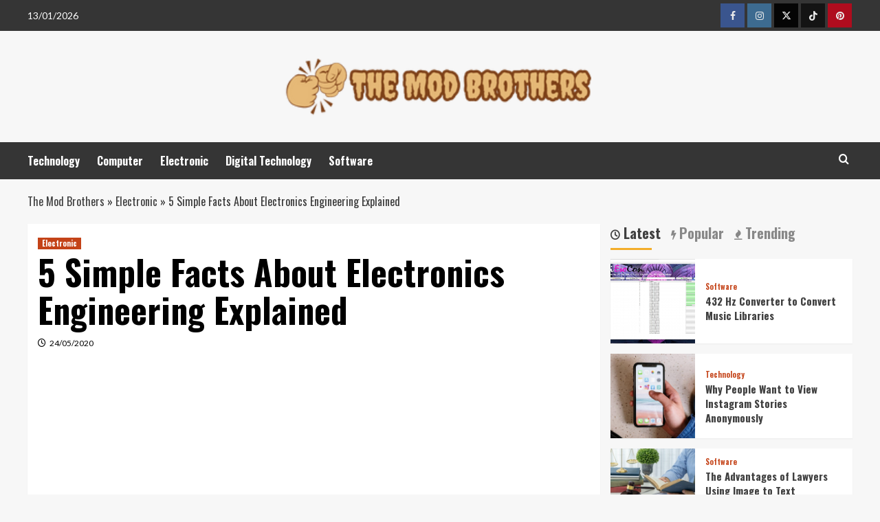

--- FILE ---
content_type: text/html; charset=UTF-8
request_url: https://www.themodbrothers.com/5-simple-facts-about-electronics-engineering-explained.html/
body_size: 23453
content:
<!doctype html>
<html lang="en-US" prefix="og: https://ogp.me/ns#">
<head><meta charset="UTF-8"><script>if(navigator.userAgent.match(/MSIE|Internet Explorer/i)||navigator.userAgent.match(/Trident\/7\..*?rv:11/i)){var href=document.location.href;if(!href.match(/[?&]nowprocket/)){if(href.indexOf("?")==-1){if(href.indexOf("#")==-1){document.location.href=href+"?nowprocket=1"}else{document.location.href=href.replace("#","?nowprocket=1#")}}else{if(href.indexOf("#")==-1){document.location.href=href+"&nowprocket=1"}else{document.location.href=href.replace("#","&nowprocket=1#")}}}}</script><script>class RocketLazyLoadScripts{constructor(){this.v="1.2.4",this.triggerEvents=["keydown","mousedown","mousemove","touchmove","touchstart","touchend","wheel"],this.userEventHandler=this._triggerListener.bind(this),this.touchStartHandler=this._onTouchStart.bind(this),this.touchMoveHandler=this._onTouchMove.bind(this),this.touchEndHandler=this._onTouchEnd.bind(this),this.clickHandler=this._onClick.bind(this),this.interceptedClicks=[],window.addEventListener("pageshow",t=>{this.persisted=t.persisted}),window.addEventListener("DOMContentLoaded",()=>{this._preconnect3rdParties()}),this.delayedScripts={normal:[],async:[],defer:[]},this.trash=[],this.allJQueries=[]}_addUserInteractionListener(t){if(document.hidden){t._triggerListener();return}this.triggerEvents.forEach(e=>window.addEventListener(e,t.userEventHandler,{passive:!0})),window.addEventListener("touchstart",t.touchStartHandler,{passive:!0}),window.addEventListener("mousedown",t.touchStartHandler),document.addEventListener("visibilitychange",t.userEventHandler)}_removeUserInteractionListener(){this.triggerEvents.forEach(t=>window.removeEventListener(t,this.userEventHandler,{passive:!0})),document.removeEventListener("visibilitychange",this.userEventHandler)}_onTouchStart(t){"HTML"!==t.target.tagName&&(window.addEventListener("touchend",this.touchEndHandler),window.addEventListener("mouseup",this.touchEndHandler),window.addEventListener("touchmove",this.touchMoveHandler,{passive:!0}),window.addEventListener("mousemove",this.touchMoveHandler),t.target.addEventListener("click",this.clickHandler),this._renameDOMAttribute(t.target,"onclick","rocket-onclick"),this._pendingClickStarted())}_onTouchMove(t){window.removeEventListener("touchend",this.touchEndHandler),window.removeEventListener("mouseup",this.touchEndHandler),window.removeEventListener("touchmove",this.touchMoveHandler,{passive:!0}),window.removeEventListener("mousemove",this.touchMoveHandler),t.target.removeEventListener("click",this.clickHandler),this._renameDOMAttribute(t.target,"rocket-onclick","onclick"),this._pendingClickFinished()}_onTouchEnd(){window.removeEventListener("touchend",this.touchEndHandler),window.removeEventListener("mouseup",this.touchEndHandler),window.removeEventListener("touchmove",this.touchMoveHandler,{passive:!0}),window.removeEventListener("mousemove",this.touchMoveHandler)}_onClick(t){t.target.removeEventListener("click",this.clickHandler),this._renameDOMAttribute(t.target,"rocket-onclick","onclick"),this.interceptedClicks.push(t),t.preventDefault(),t.stopPropagation(),t.stopImmediatePropagation(),this._pendingClickFinished()}_replayClicks(){window.removeEventListener("touchstart",this.touchStartHandler,{passive:!0}),window.removeEventListener("mousedown",this.touchStartHandler),this.interceptedClicks.forEach(t=>{t.target.dispatchEvent(new MouseEvent("click",{view:t.view,bubbles:!0,cancelable:!0}))})}_waitForPendingClicks(){return new Promise(t=>{this._isClickPending?this._pendingClickFinished=t:t()})}_pendingClickStarted(){this._isClickPending=!0}_pendingClickFinished(){this._isClickPending=!1}_renameDOMAttribute(t,e,r){t.hasAttribute&&t.hasAttribute(e)&&(event.target.setAttribute(r,event.target.getAttribute(e)),event.target.removeAttribute(e))}_triggerListener(){this._removeUserInteractionListener(this),"loading"===document.readyState?document.addEventListener("DOMContentLoaded",this._loadEverythingNow.bind(this)):this._loadEverythingNow()}_preconnect3rdParties(){let t=[];document.querySelectorAll("script[type=rocketlazyloadscript][data-rocket-src]").forEach(e=>{let r=e.getAttribute("data-rocket-src");if(r&&0!==r.indexOf("data:")){0===r.indexOf("//")&&(r=location.protocol+r);try{let i=new URL(r).origin;i!==location.origin&&t.push({src:i,crossOrigin:e.crossOrigin||"module"===e.getAttribute("data-rocket-type")})}catch(n){}}}),t=[...new Map(t.map(t=>[JSON.stringify(t),t])).values()],this._batchInjectResourceHints(t,"preconnect")}async _loadEverythingNow(){this.lastBreath=Date.now(),this._delayEventListeners(),this._delayJQueryReady(this),this._handleDocumentWrite(),this._registerAllDelayedScripts(),this._preloadAllScripts(),await this._loadScriptsFromList(this.delayedScripts.normal),await this._loadScriptsFromList(this.delayedScripts.defer),await this._loadScriptsFromList(this.delayedScripts.async);try{await this._triggerDOMContentLoaded(),await this._pendingWebpackRequests(this),await this._triggerWindowLoad()}catch(t){console.error(t)}window.dispatchEvent(new Event("rocket-allScriptsLoaded")),this._waitForPendingClicks().then(()=>{this._replayClicks()}),this._emptyTrash()}_registerAllDelayedScripts(){document.querySelectorAll("script[type=rocketlazyloadscript]").forEach(t=>{t.hasAttribute("data-rocket-src")?t.hasAttribute("async")&&!1!==t.async?this.delayedScripts.async.push(t):t.hasAttribute("defer")&&!1!==t.defer||"module"===t.getAttribute("data-rocket-type")?this.delayedScripts.defer.push(t):this.delayedScripts.normal.push(t):this.delayedScripts.normal.push(t)})}async _transformScript(t){if(await this._littleBreath(),!0===t.noModule&&"noModule"in HTMLScriptElement.prototype){t.setAttribute("data-rocket-status","skipped");return}return new Promise(navigator.userAgent.indexOf("Firefox/")>0||""===navigator.vendor?e=>{let r=document.createElement("script");[...t.attributes].forEach(t=>{let e=t.nodeName;"type"!==e&&("data-rocket-type"===e&&(e="type"),"data-rocket-src"===e&&(e="src"),r.setAttribute(e,t.nodeValue))}),t.text&&(r.text=t.text),r.hasAttribute("src")?(r.addEventListener("load",e),r.addEventListener("error",e)):(r.text=t.text,e());try{t.parentNode.replaceChild(r,t)}catch(i){e()}}:e=>{function r(){t.setAttribute("data-rocket-status","failed"),e()}try{let i=t.getAttribute("data-rocket-type"),n=t.getAttribute("data-rocket-src");i?(t.type=i,t.removeAttribute("data-rocket-type")):t.removeAttribute("type"),t.addEventListener("load",function r(){t.setAttribute("data-rocket-status","executed"),e()}),t.addEventListener("error",r),n?(t.removeAttribute("data-rocket-src"),t.src=n):t.src="data:text/javascript;base64,"+window.btoa(unescape(encodeURIComponent(t.text)))}catch(s){r()}})}async _loadScriptsFromList(t){let e=t.shift();return e&&e.isConnected?(await this._transformScript(e),this._loadScriptsFromList(t)):Promise.resolve()}_preloadAllScripts(){this._batchInjectResourceHints([...this.delayedScripts.normal,...this.delayedScripts.defer,...this.delayedScripts.async],"preload")}_batchInjectResourceHints(t,e){var r=document.createDocumentFragment();t.forEach(t=>{let i=t.getAttribute&&t.getAttribute("data-rocket-src")||t.src;if(i){let n=document.createElement("link");n.href=i,n.rel=e,"preconnect"!==e&&(n.as="script"),t.getAttribute&&"module"===t.getAttribute("data-rocket-type")&&(n.crossOrigin=!0),t.crossOrigin&&(n.crossOrigin=t.crossOrigin),t.integrity&&(n.integrity=t.integrity),r.appendChild(n),this.trash.push(n)}}),document.head.appendChild(r)}_delayEventListeners(){let t={};function e(e,r){!function e(r){!t[r]&&(t[r]={originalFunctions:{add:r.addEventListener,remove:r.removeEventListener},eventsToRewrite:[]},r.addEventListener=function(){arguments[0]=i(arguments[0]),t[r].originalFunctions.add.apply(r,arguments)},r.removeEventListener=function(){arguments[0]=i(arguments[0]),t[r].originalFunctions.remove.apply(r,arguments)});function i(e){return t[r].eventsToRewrite.indexOf(e)>=0?"rocket-"+e:e}}(e),t[e].eventsToRewrite.push(r)}function r(t,e){let r=t[e];Object.defineProperty(t,e,{get:()=>r||function(){},set(i){t["rocket"+e]=r=i}})}e(document,"DOMContentLoaded"),e(window,"DOMContentLoaded"),e(window,"load"),e(window,"pageshow"),e(document,"readystatechange"),r(document,"onreadystatechange"),r(window,"onload"),r(window,"onpageshow")}_delayJQueryReady(t){let e;function r(t){return t.split(" ").map(t=>"load"===t||0===t.indexOf("load.")?"rocket-jquery-load":t).join(" ")}function i(i){if(i&&i.fn&&!t.allJQueries.includes(i)){i.fn.ready=i.fn.init.prototype.ready=function(e){return t.domReadyFired?e.bind(document)(i):document.addEventListener("rocket-DOMContentLoaded",()=>e.bind(document)(i)),i([])};let n=i.fn.on;i.fn.on=i.fn.init.prototype.on=function(){return this[0]===window&&("string"==typeof arguments[0]||arguments[0]instanceof String?arguments[0]=r(arguments[0]):"object"==typeof arguments[0]&&Object.keys(arguments[0]).forEach(t=>{let e=arguments[0][t];delete arguments[0][t],arguments[0][r(t)]=e})),n.apply(this,arguments),this},t.allJQueries.push(i)}e=i}i(window.jQuery),Object.defineProperty(window,"jQuery",{get:()=>e,set(t){i(t)}})}async _pendingWebpackRequests(t){let e=document.querySelector("script[data-webpack]");async function r(){return new Promise(t=>{e.addEventListener("load",t),e.addEventListener("error",t)})}e&&(await r(),await t._requestAnimFrame(),await t._pendingWebpackRequests(t))}async _triggerDOMContentLoaded(){this.domReadyFired=!0,await this._littleBreath(),document.dispatchEvent(new Event("rocket-DOMContentLoaded")),await this._littleBreath(),window.dispatchEvent(new Event("rocket-DOMContentLoaded")),await this._littleBreath(),document.dispatchEvent(new Event("rocket-readystatechange")),await this._littleBreath(),document.rocketonreadystatechange&&document.rocketonreadystatechange()}async _triggerWindowLoad(){await this._littleBreath(),window.dispatchEvent(new Event("rocket-load")),await this._littleBreath(),window.rocketonload&&window.rocketonload(),await this._littleBreath(),this.allJQueries.forEach(t=>t(window).trigger("rocket-jquery-load")),await this._littleBreath();let t=new Event("rocket-pageshow");t.persisted=this.persisted,window.dispatchEvent(t),await this._littleBreath(),window.rocketonpageshow&&window.rocketonpageshow({persisted:this.persisted})}_handleDocumentWrite(){let t=new Map;document.write=document.writeln=function(e){let r=document.currentScript;r||console.error("WPRocket unable to document.write this: "+e);let i=document.createRange(),n=r.parentElement,s=t.get(r);void 0===s&&(s=r.nextSibling,t.set(r,s));let a=document.createDocumentFragment();i.setStart(a,0),a.appendChild(i.createContextualFragment(e)),n.insertBefore(a,s)}}async _littleBreath(){Date.now()-this.lastBreath>45&&(await this._requestAnimFrame(),this.lastBreath=Date.now())}async _requestAnimFrame(){return document.hidden?new Promise(t=>setTimeout(t)):new Promise(t=>requestAnimationFrame(t))}_emptyTrash(){this.trash.forEach(t=>t.remove())}static run(){let t=new RocketLazyLoadScripts;t._addUserInteractionListener(t)}}RocketLazyLoadScripts.run();</script>
    
    <meta name="viewport" content="width=device-width, initial-scale=1">
    <link rel="profile" href="https://gmpg.org/xfn/11">

    
<link rel='preconnect' href='https://fonts.googleapis.com' crossorigin='anonymous'>
<link rel='preconnect' href='https://fonts.gstatic.com' crossorigin='anonymous'>

<!-- Search Engine Optimization by Rank Math PRO - https://rankmath.com/ -->
<title>5 Simple Facts About Electronics Engineering Explained</title><link rel="preload" as="style" href="https://fonts.googleapis.com/css?family=Source%2BSans%2BPro%3A400%2C700%7CLato%3A400%2C700%7COswald%3A300%2C400%2C700&#038;subset=latin&#038;display=swap" /><link rel="stylesheet" href="https://fonts.googleapis.com/css?family=Source%2BSans%2BPro%3A400%2C700%7CLato%3A400%2C700%7COswald%3A300%2C400%2C700&#038;subset=latin&#038;display=swap" media="print" onload="this.media='all'" /><noscript><link rel="stylesheet" href="https://fonts.googleapis.com/css?family=Source%2BSans%2BPro%3A400%2C700%7CLato%3A400%2C700%7COswald%3A300%2C400%2C700&#038;subset=latin&#038;display=swap" /></noscript>
<meta name="description" content="From my expertise, retrieving information is much more troublesome with an EMR, as complaints typically focus on data entry. Such developments will probably"/>
<meta name="robots" content="follow, index, max-snippet:-1, max-video-preview:-1, max-image-preview:large"/>
<link rel="canonical" href="https://www.themodbrothers.com/5-simple-facts-about-electronics-engineering-explained.html/" />
<meta property="og:locale" content="en_US" />
<meta property="og:type" content="article" />
<meta property="og:title" content="5 Simple Facts About Electronics Engineering Explained" />
<meta property="og:description" content="From my expertise, retrieving information is much more troublesome with an EMR, as complaints typically focus on data entry. Such developments will probably" />
<meta property="og:url" content="https://www.themodbrothers.com/5-simple-facts-about-electronics-engineering-explained.html/" />
<meta property="og:site_name" content="The Mod Brothers" />
<meta property="article:tag" content="electronics" />
<meta property="article:tag" content="engineering" />
<meta property="article:section" content="Electronic" />
<meta property="og:updated_time" content="2024-05-14T11:31:49+07:00" />
<meta property="article:published_time" content="2020-05-24T15:59:52+07:00" />
<meta property="article:modified_time" content="2024-05-14T11:31:49+07:00" />
<meta name="twitter:card" content="summary_large_image" />
<meta name="twitter:title" content="5 Simple Facts About Electronics Engineering Explained" />
<meta name="twitter:description" content="From my expertise, retrieving information is much more troublesome with an EMR, as complaints typically focus on data entry. Such developments will probably" />
<meta name="twitter:label1" content="Written by" />
<meta name="twitter:data1" content="Geraldine Simmons" />
<meta name="twitter:label2" content="Time to read" />
<meta name="twitter:data2" content="2 minutes" />
<script type="application/ld+json" class="rank-math-schema-pro">{"@context":"https://schema.org","@graph":[{"@type":"Organization","@id":"https://www.themodbrothers.com/#organization","name":"The Mod Brothers","logo":{"@type":"ImageObject","@id":"https://www.themodbrothers.com/#logo","url":"https://www.themodbrothers.com/wp-content/uploads/2023/08/cropped-logo.png","contentUrl":"https://www.themodbrothers.com/wp-content/uploads/2023/08/cropped-logo.png","caption":"The Mod Brothers","inLanguage":"en-US","width":"300","height":"67"}},{"@type":"WebSite","@id":"https://www.themodbrothers.com/#website","url":"https://www.themodbrothers.com","name":"The Mod Brothers","publisher":{"@id":"https://www.themodbrothers.com/#organization"},"inLanguage":"en-US"},{"@type":"ImageObject","@id":"https://i.ibb.co/KrXSV8b/Techno-Electronics-3.jpg","url":"https://i.ibb.co/KrXSV8b/Techno-Electronics-3.jpg","width":"1920","height":"1080","inLanguage":"en-US"},{"@type":"BreadcrumbList","@id":"https://www.themodbrothers.com/5-simple-facts-about-electronics-engineering-explained.html/#breadcrumb","itemListElement":[{"@type":"ListItem","position":"1","item":{"@id":"https://www.themodbrothers.com/","name":"The Mod Brothers"}},{"@type":"ListItem","position":"2","item":{"@id":"https://www.themodbrothers.com/electronic/","name":"Electronic"}},{"@type":"ListItem","position":"3","item":{"@id":"https://www.themodbrothers.com/5-simple-facts-about-electronics-engineering-explained.html/","name":"5 Simple Facts About Electronics Engineering Explained"}}]},{"@type":"WebPage","@id":"https://www.themodbrothers.com/5-simple-facts-about-electronics-engineering-explained.html/#webpage","url":"https://www.themodbrothers.com/5-simple-facts-about-electronics-engineering-explained.html/","name":"5 Simple Facts About Electronics Engineering Explained","datePublished":"2020-05-24T15:59:52+07:00","dateModified":"2024-05-14T11:31:49+07:00","isPartOf":{"@id":"https://www.themodbrothers.com/#website"},"primaryImageOfPage":{"@id":"https://i.ibb.co/KrXSV8b/Techno-Electronics-3.jpg"},"inLanguage":"en-US","breadcrumb":{"@id":"https://www.themodbrothers.com/5-simple-facts-about-electronics-engineering-explained.html/#breadcrumb"}},{"@type":"Person","@id":"https://www.themodbrothers.com/5-simple-facts-about-electronics-engineering-explained.html/#author","name":"Geraldine Simmons","image":{"@type":"ImageObject","@id":"https://secure.gravatar.com/avatar/ea132f7ed0a36b73da2e9337d961217aa89b30a7e45bc0ad1fd3b763c4884a0a?s=96&amp;d=mm&amp;r=g","url":"https://secure.gravatar.com/avatar/ea132f7ed0a36b73da2e9337d961217aa89b30a7e45bc0ad1fd3b763c4884a0a?s=96&amp;d=mm&amp;r=g","caption":"Geraldine Simmons","inLanguage":"en-US"},"worksFor":{"@id":"https://www.themodbrothers.com/#organization"}},{"@type":"BlogPosting","headline":"5 Simple Facts About Electronics Engineering Explained","datePublished":"2020-05-24T15:59:52+07:00","dateModified":"2024-05-14T11:31:49+07:00","articleSection":"Electronic","author":{"@id":"https://www.themodbrothers.com/5-simple-facts-about-electronics-engineering-explained.html/#author","name":"Geraldine Simmons"},"publisher":{"@id":"https://www.themodbrothers.com/#organization"},"description":"From my expertise, retrieving information is much more troublesome with an EMR, as complaints typically focus on data entry. Such developments will probably","name":"5 Simple Facts About Electronics Engineering Explained","@id":"https://www.themodbrothers.com/5-simple-facts-about-electronics-engineering-explained.html/#richSnippet","isPartOf":{"@id":"https://www.themodbrothers.com/5-simple-facts-about-electronics-engineering-explained.html/#webpage"},"image":{"@id":"https://i.ibb.co/KrXSV8b/Techno-Electronics-3.jpg"},"inLanguage":"en-US","mainEntityOfPage":{"@id":"https://www.themodbrothers.com/5-simple-facts-about-electronics-engineering-explained.html/#webpage"}}]}</script>
<!-- /Rank Math WordPress SEO plugin -->

<link rel='dns-prefetch' href='//fonts.googleapis.com' />
<link href='https://fonts.gstatic.com' crossorigin rel='preconnect' />
<link rel='preconnect' href='https://fonts.googleapis.com' />
<link rel="alternate" type="application/rss+xml" title="The Mod Brothers &raquo; Feed" href="https://www.themodbrothers.com/feed/" />
<link rel="alternate" type="application/rss+xml" title="The Mod Brothers &raquo; Comments Feed" href="https://www.themodbrothers.com/comments/feed/" />
<link rel="alternate" title="oEmbed (JSON)" type="application/json+oembed" href="https://www.themodbrothers.com/wp-json/oembed/1.0/embed?url=https%3A%2F%2Fwww.themodbrothers.com%2F5-simple-facts-about-electronics-engineering-explained.html%2F" />
<link rel="alternate" title="oEmbed (XML)" type="text/xml+oembed" href="https://www.themodbrothers.com/wp-json/oembed/1.0/embed?url=https%3A%2F%2Fwww.themodbrothers.com%2F5-simple-facts-about-electronics-engineering-explained.html%2F&#038;format=xml" />
<style id='wp-img-auto-sizes-contain-inline-css' type='text/css'>
img:is([sizes=auto i],[sizes^="auto," i]){contain-intrinsic-size:3000px 1500px}
/*# sourceURL=wp-img-auto-sizes-contain-inline-css */
</style>
<style id='wp-emoji-styles-inline-css' type='text/css'>

	img.wp-smiley, img.emoji {
		display: inline !important;
		border: none !important;
		box-shadow: none !important;
		height: 1em !important;
		width: 1em !important;
		margin: 0 0.07em !important;
		vertical-align: -0.1em !important;
		background: none !important;
		padding: 0 !important;
	}
/*# sourceURL=wp-emoji-styles-inline-css */
</style>
<style id='wp-block-library-inline-css' type='text/css'>
:root{--wp-block-synced-color:#7a00df;--wp-block-synced-color--rgb:122,0,223;--wp-bound-block-color:var(--wp-block-synced-color);--wp-editor-canvas-background:#ddd;--wp-admin-theme-color:#007cba;--wp-admin-theme-color--rgb:0,124,186;--wp-admin-theme-color-darker-10:#006ba1;--wp-admin-theme-color-darker-10--rgb:0,107,160.5;--wp-admin-theme-color-darker-20:#005a87;--wp-admin-theme-color-darker-20--rgb:0,90,135;--wp-admin-border-width-focus:2px}@media (min-resolution:192dpi){:root{--wp-admin-border-width-focus:1.5px}}.wp-element-button{cursor:pointer}:root .has-very-light-gray-background-color{background-color:#eee}:root .has-very-dark-gray-background-color{background-color:#313131}:root .has-very-light-gray-color{color:#eee}:root .has-very-dark-gray-color{color:#313131}:root .has-vivid-green-cyan-to-vivid-cyan-blue-gradient-background{background:linear-gradient(135deg,#00d084,#0693e3)}:root .has-purple-crush-gradient-background{background:linear-gradient(135deg,#34e2e4,#4721fb 50%,#ab1dfe)}:root .has-hazy-dawn-gradient-background{background:linear-gradient(135deg,#faaca8,#dad0ec)}:root .has-subdued-olive-gradient-background{background:linear-gradient(135deg,#fafae1,#67a671)}:root .has-atomic-cream-gradient-background{background:linear-gradient(135deg,#fdd79a,#004a59)}:root .has-nightshade-gradient-background{background:linear-gradient(135deg,#330968,#31cdcf)}:root .has-midnight-gradient-background{background:linear-gradient(135deg,#020381,#2874fc)}:root{--wp--preset--font-size--normal:16px;--wp--preset--font-size--huge:42px}.has-regular-font-size{font-size:1em}.has-larger-font-size{font-size:2.625em}.has-normal-font-size{font-size:var(--wp--preset--font-size--normal)}.has-huge-font-size{font-size:var(--wp--preset--font-size--huge)}.has-text-align-center{text-align:center}.has-text-align-left{text-align:left}.has-text-align-right{text-align:right}.has-fit-text{white-space:nowrap!important}#end-resizable-editor-section{display:none}.aligncenter{clear:both}.items-justified-left{justify-content:flex-start}.items-justified-center{justify-content:center}.items-justified-right{justify-content:flex-end}.items-justified-space-between{justify-content:space-between}.screen-reader-text{border:0;clip-path:inset(50%);height:1px;margin:-1px;overflow:hidden;padding:0;position:absolute;width:1px;word-wrap:normal!important}.screen-reader-text:focus{background-color:#ddd;clip-path:none;color:#444;display:block;font-size:1em;height:auto;left:5px;line-height:normal;padding:15px 23px 14px;text-decoration:none;top:5px;width:auto;z-index:100000}html :where(.has-border-color){border-style:solid}html :where([style*=border-top-color]){border-top-style:solid}html :where([style*=border-right-color]){border-right-style:solid}html :where([style*=border-bottom-color]){border-bottom-style:solid}html :where([style*=border-left-color]){border-left-style:solid}html :where([style*=border-width]){border-style:solid}html :where([style*=border-top-width]){border-top-style:solid}html :where([style*=border-right-width]){border-right-style:solid}html :where([style*=border-bottom-width]){border-bottom-style:solid}html :where([style*=border-left-width]){border-left-style:solid}html :where(img[class*=wp-image-]){height:auto;max-width:100%}:where(figure){margin:0 0 1em}html :where(.is-position-sticky){--wp-admin--admin-bar--position-offset:var(--wp-admin--admin-bar--height,0px)}@media screen and (max-width:600px){html :where(.is-position-sticky){--wp-admin--admin-bar--position-offset:0px}}

/*# sourceURL=wp-block-library-inline-css */
</style><style id='wp-block-archives-inline-css' type='text/css'>
.wp-block-archives{box-sizing:border-box}.wp-block-archives-dropdown label{display:block}
/*# sourceURL=https://www.themodbrothers.com/wp-includes/blocks/archives/style.min.css */
</style>
<style id='wp-block-image-inline-css' type='text/css'>
.wp-block-image>a,.wp-block-image>figure>a{display:inline-block}.wp-block-image img{box-sizing:border-box;height:auto;max-width:100%;vertical-align:bottom}@media not (prefers-reduced-motion){.wp-block-image img.hide{visibility:hidden}.wp-block-image img.show{animation:show-content-image .4s}}.wp-block-image[style*=border-radius] img,.wp-block-image[style*=border-radius]>a{border-radius:inherit}.wp-block-image.has-custom-border img{box-sizing:border-box}.wp-block-image.aligncenter{text-align:center}.wp-block-image.alignfull>a,.wp-block-image.alignwide>a{width:100%}.wp-block-image.alignfull img,.wp-block-image.alignwide img{height:auto;width:100%}.wp-block-image .aligncenter,.wp-block-image .alignleft,.wp-block-image .alignright,.wp-block-image.aligncenter,.wp-block-image.alignleft,.wp-block-image.alignright{display:table}.wp-block-image .aligncenter>figcaption,.wp-block-image .alignleft>figcaption,.wp-block-image .alignright>figcaption,.wp-block-image.aligncenter>figcaption,.wp-block-image.alignleft>figcaption,.wp-block-image.alignright>figcaption{caption-side:bottom;display:table-caption}.wp-block-image .alignleft{float:left;margin:.5em 1em .5em 0}.wp-block-image .alignright{float:right;margin:.5em 0 .5em 1em}.wp-block-image .aligncenter{margin-left:auto;margin-right:auto}.wp-block-image :where(figcaption){margin-bottom:1em;margin-top:.5em}.wp-block-image.is-style-circle-mask img{border-radius:9999px}@supports ((-webkit-mask-image:none) or (mask-image:none)) or (-webkit-mask-image:none){.wp-block-image.is-style-circle-mask img{border-radius:0;-webkit-mask-image:url('data:image/svg+xml;utf8,<svg viewBox="0 0 100 100" xmlns="http://www.w3.org/2000/svg"><circle cx="50" cy="50" r="50"/></svg>');mask-image:url('data:image/svg+xml;utf8,<svg viewBox="0 0 100 100" xmlns="http://www.w3.org/2000/svg"><circle cx="50" cy="50" r="50"/></svg>');mask-mode:alpha;-webkit-mask-position:center;mask-position:center;-webkit-mask-repeat:no-repeat;mask-repeat:no-repeat;-webkit-mask-size:contain;mask-size:contain}}:root :where(.wp-block-image.is-style-rounded img,.wp-block-image .is-style-rounded img){border-radius:9999px}.wp-block-image figure{margin:0}.wp-lightbox-container{display:flex;flex-direction:column;position:relative}.wp-lightbox-container img{cursor:zoom-in}.wp-lightbox-container img:hover+button{opacity:1}.wp-lightbox-container button{align-items:center;backdrop-filter:blur(16px) saturate(180%);background-color:#5a5a5a40;border:none;border-radius:4px;cursor:zoom-in;display:flex;height:20px;justify-content:center;opacity:0;padding:0;position:absolute;right:16px;text-align:center;top:16px;width:20px;z-index:100}@media not (prefers-reduced-motion){.wp-lightbox-container button{transition:opacity .2s ease}}.wp-lightbox-container button:focus-visible{outline:3px auto #5a5a5a40;outline:3px auto -webkit-focus-ring-color;outline-offset:3px}.wp-lightbox-container button:hover{cursor:pointer;opacity:1}.wp-lightbox-container button:focus{opacity:1}.wp-lightbox-container button:focus,.wp-lightbox-container button:hover,.wp-lightbox-container button:not(:hover):not(:active):not(.has-background){background-color:#5a5a5a40;border:none}.wp-lightbox-overlay{box-sizing:border-box;cursor:zoom-out;height:100vh;left:0;overflow:hidden;position:fixed;top:0;visibility:hidden;width:100%;z-index:100000}.wp-lightbox-overlay .close-button{align-items:center;cursor:pointer;display:flex;justify-content:center;min-height:40px;min-width:40px;padding:0;position:absolute;right:calc(env(safe-area-inset-right) + 16px);top:calc(env(safe-area-inset-top) + 16px);z-index:5000000}.wp-lightbox-overlay .close-button:focus,.wp-lightbox-overlay .close-button:hover,.wp-lightbox-overlay .close-button:not(:hover):not(:active):not(.has-background){background:none;border:none}.wp-lightbox-overlay .lightbox-image-container{height:var(--wp--lightbox-container-height);left:50%;overflow:hidden;position:absolute;top:50%;transform:translate(-50%,-50%);transform-origin:top left;width:var(--wp--lightbox-container-width);z-index:9999999999}.wp-lightbox-overlay .wp-block-image{align-items:center;box-sizing:border-box;display:flex;height:100%;justify-content:center;margin:0;position:relative;transform-origin:0 0;width:100%;z-index:3000000}.wp-lightbox-overlay .wp-block-image img{height:var(--wp--lightbox-image-height);min-height:var(--wp--lightbox-image-height);min-width:var(--wp--lightbox-image-width);width:var(--wp--lightbox-image-width)}.wp-lightbox-overlay .wp-block-image figcaption{display:none}.wp-lightbox-overlay button{background:none;border:none}.wp-lightbox-overlay .scrim{background-color:#fff;height:100%;opacity:.9;position:absolute;width:100%;z-index:2000000}.wp-lightbox-overlay.active{visibility:visible}@media not (prefers-reduced-motion){.wp-lightbox-overlay.active{animation:turn-on-visibility .25s both}.wp-lightbox-overlay.active img{animation:turn-on-visibility .35s both}.wp-lightbox-overlay.show-closing-animation:not(.active){animation:turn-off-visibility .35s both}.wp-lightbox-overlay.show-closing-animation:not(.active) img{animation:turn-off-visibility .25s both}.wp-lightbox-overlay.zoom.active{animation:none;opacity:1;visibility:visible}.wp-lightbox-overlay.zoom.active .lightbox-image-container{animation:lightbox-zoom-in .4s}.wp-lightbox-overlay.zoom.active .lightbox-image-container img{animation:none}.wp-lightbox-overlay.zoom.active .scrim{animation:turn-on-visibility .4s forwards}.wp-lightbox-overlay.zoom.show-closing-animation:not(.active){animation:none}.wp-lightbox-overlay.zoom.show-closing-animation:not(.active) .lightbox-image-container{animation:lightbox-zoom-out .4s}.wp-lightbox-overlay.zoom.show-closing-animation:not(.active) .lightbox-image-container img{animation:none}.wp-lightbox-overlay.zoom.show-closing-animation:not(.active) .scrim{animation:turn-off-visibility .4s forwards}}@keyframes show-content-image{0%{visibility:hidden}99%{visibility:hidden}to{visibility:visible}}@keyframes turn-on-visibility{0%{opacity:0}to{opacity:1}}@keyframes turn-off-visibility{0%{opacity:1;visibility:visible}99%{opacity:0;visibility:visible}to{opacity:0;visibility:hidden}}@keyframes lightbox-zoom-in{0%{transform:translate(calc((-100vw + var(--wp--lightbox-scrollbar-width))/2 + var(--wp--lightbox-initial-left-position)),calc(-50vh + var(--wp--lightbox-initial-top-position))) scale(var(--wp--lightbox-scale))}to{transform:translate(-50%,-50%) scale(1)}}@keyframes lightbox-zoom-out{0%{transform:translate(-50%,-50%) scale(1);visibility:visible}99%{visibility:visible}to{transform:translate(calc((-100vw + var(--wp--lightbox-scrollbar-width))/2 + var(--wp--lightbox-initial-left-position)),calc(-50vh + var(--wp--lightbox-initial-top-position))) scale(var(--wp--lightbox-scale));visibility:hidden}}
/*# sourceURL=https://www.themodbrothers.com/wp-includes/blocks/image/style.min.css */
</style>
<style id='wp-block-image-theme-inline-css' type='text/css'>
:root :where(.wp-block-image figcaption){color:#555;font-size:13px;text-align:center}.is-dark-theme :root :where(.wp-block-image figcaption){color:#ffffffa6}.wp-block-image{margin:0 0 1em}
/*# sourceURL=https://www.themodbrothers.com/wp-includes/blocks/image/theme.min.css */
</style>
<style id='wp-block-latest-posts-inline-css' type='text/css'>
.wp-block-latest-posts{box-sizing:border-box}.wp-block-latest-posts.alignleft{margin-right:2em}.wp-block-latest-posts.alignright{margin-left:2em}.wp-block-latest-posts.wp-block-latest-posts__list{list-style:none}.wp-block-latest-posts.wp-block-latest-posts__list li{clear:both;overflow-wrap:break-word}.wp-block-latest-posts.is-grid{display:flex;flex-wrap:wrap}.wp-block-latest-posts.is-grid li{margin:0 1.25em 1.25em 0;width:100%}@media (min-width:600px){.wp-block-latest-posts.columns-2 li{width:calc(50% - .625em)}.wp-block-latest-posts.columns-2 li:nth-child(2n){margin-right:0}.wp-block-latest-posts.columns-3 li{width:calc(33.33333% - .83333em)}.wp-block-latest-posts.columns-3 li:nth-child(3n){margin-right:0}.wp-block-latest-posts.columns-4 li{width:calc(25% - .9375em)}.wp-block-latest-posts.columns-4 li:nth-child(4n){margin-right:0}.wp-block-latest-posts.columns-5 li{width:calc(20% - 1em)}.wp-block-latest-posts.columns-5 li:nth-child(5n){margin-right:0}.wp-block-latest-posts.columns-6 li{width:calc(16.66667% - 1.04167em)}.wp-block-latest-posts.columns-6 li:nth-child(6n){margin-right:0}}:root :where(.wp-block-latest-posts.is-grid){padding:0}:root :where(.wp-block-latest-posts.wp-block-latest-posts__list){padding-left:0}.wp-block-latest-posts__post-author,.wp-block-latest-posts__post-date{display:block;font-size:.8125em}.wp-block-latest-posts__post-excerpt,.wp-block-latest-posts__post-full-content{margin-bottom:1em;margin-top:.5em}.wp-block-latest-posts__featured-image a{display:inline-block}.wp-block-latest-posts__featured-image img{height:auto;max-width:100%;width:auto}.wp-block-latest-posts__featured-image.alignleft{float:left;margin-right:1em}.wp-block-latest-posts__featured-image.alignright{float:right;margin-left:1em}.wp-block-latest-posts__featured-image.aligncenter{margin-bottom:1em;text-align:center}
/*# sourceURL=https://www.themodbrothers.com/wp-includes/blocks/latest-posts/style.min.css */
</style>
<style id='wp-block-group-inline-css' type='text/css'>
.wp-block-group{box-sizing:border-box}:where(.wp-block-group.wp-block-group-is-layout-constrained){position:relative}
/*# sourceURL=https://www.themodbrothers.com/wp-includes/blocks/group/style.min.css */
</style>
<style id='wp-block-group-theme-inline-css' type='text/css'>
:where(.wp-block-group.has-background){padding:1.25em 2.375em}
/*# sourceURL=https://www.themodbrothers.com/wp-includes/blocks/group/theme.min.css */
</style>
<style id='global-styles-inline-css' type='text/css'>
:root{--wp--preset--aspect-ratio--square: 1;--wp--preset--aspect-ratio--4-3: 4/3;--wp--preset--aspect-ratio--3-4: 3/4;--wp--preset--aspect-ratio--3-2: 3/2;--wp--preset--aspect-ratio--2-3: 2/3;--wp--preset--aspect-ratio--16-9: 16/9;--wp--preset--aspect-ratio--9-16: 9/16;--wp--preset--color--black: #000000;--wp--preset--color--cyan-bluish-gray: #abb8c3;--wp--preset--color--white: #ffffff;--wp--preset--color--pale-pink: #f78da7;--wp--preset--color--vivid-red: #cf2e2e;--wp--preset--color--luminous-vivid-orange: #ff6900;--wp--preset--color--luminous-vivid-amber: #fcb900;--wp--preset--color--light-green-cyan: #7bdcb5;--wp--preset--color--vivid-green-cyan: #00d084;--wp--preset--color--pale-cyan-blue: #8ed1fc;--wp--preset--color--vivid-cyan-blue: #0693e3;--wp--preset--color--vivid-purple: #9b51e0;--wp--preset--gradient--vivid-cyan-blue-to-vivid-purple: linear-gradient(135deg,rgb(6,147,227) 0%,rgb(155,81,224) 100%);--wp--preset--gradient--light-green-cyan-to-vivid-green-cyan: linear-gradient(135deg,rgb(122,220,180) 0%,rgb(0,208,130) 100%);--wp--preset--gradient--luminous-vivid-amber-to-luminous-vivid-orange: linear-gradient(135deg,rgb(252,185,0) 0%,rgb(255,105,0) 100%);--wp--preset--gradient--luminous-vivid-orange-to-vivid-red: linear-gradient(135deg,rgb(255,105,0) 0%,rgb(207,46,46) 100%);--wp--preset--gradient--very-light-gray-to-cyan-bluish-gray: linear-gradient(135deg,rgb(238,238,238) 0%,rgb(169,184,195) 100%);--wp--preset--gradient--cool-to-warm-spectrum: linear-gradient(135deg,rgb(74,234,220) 0%,rgb(151,120,209) 20%,rgb(207,42,186) 40%,rgb(238,44,130) 60%,rgb(251,105,98) 80%,rgb(254,248,76) 100%);--wp--preset--gradient--blush-light-purple: linear-gradient(135deg,rgb(255,206,236) 0%,rgb(152,150,240) 100%);--wp--preset--gradient--blush-bordeaux: linear-gradient(135deg,rgb(254,205,165) 0%,rgb(254,45,45) 50%,rgb(107,0,62) 100%);--wp--preset--gradient--luminous-dusk: linear-gradient(135deg,rgb(255,203,112) 0%,rgb(199,81,192) 50%,rgb(65,88,208) 100%);--wp--preset--gradient--pale-ocean: linear-gradient(135deg,rgb(255,245,203) 0%,rgb(182,227,212) 50%,rgb(51,167,181) 100%);--wp--preset--gradient--electric-grass: linear-gradient(135deg,rgb(202,248,128) 0%,rgb(113,206,126) 100%);--wp--preset--gradient--midnight: linear-gradient(135deg,rgb(2,3,129) 0%,rgb(40,116,252) 100%);--wp--preset--font-size--small: 13px;--wp--preset--font-size--medium: 20px;--wp--preset--font-size--large: 36px;--wp--preset--font-size--x-large: 42px;--wp--preset--spacing--20: 0.44rem;--wp--preset--spacing--30: 0.67rem;--wp--preset--spacing--40: 1rem;--wp--preset--spacing--50: 1.5rem;--wp--preset--spacing--60: 2.25rem;--wp--preset--spacing--70: 3.38rem;--wp--preset--spacing--80: 5.06rem;--wp--preset--shadow--natural: 6px 6px 9px rgba(0, 0, 0, 0.2);--wp--preset--shadow--deep: 12px 12px 50px rgba(0, 0, 0, 0.4);--wp--preset--shadow--sharp: 6px 6px 0px rgba(0, 0, 0, 0.2);--wp--preset--shadow--outlined: 6px 6px 0px -3px rgb(255, 255, 255), 6px 6px rgb(0, 0, 0);--wp--preset--shadow--crisp: 6px 6px 0px rgb(0, 0, 0);}:root { --wp--style--global--content-size: 800px;--wp--style--global--wide-size: 1200px; }:where(body) { margin: 0; }.wp-site-blocks > .alignleft { float: left; margin-right: 2em; }.wp-site-blocks > .alignright { float: right; margin-left: 2em; }.wp-site-blocks > .aligncenter { justify-content: center; margin-left: auto; margin-right: auto; }:where(.wp-site-blocks) > * { margin-block-start: 24px; margin-block-end: 0; }:where(.wp-site-blocks) > :first-child { margin-block-start: 0; }:where(.wp-site-blocks) > :last-child { margin-block-end: 0; }:root { --wp--style--block-gap: 24px; }:root :where(.is-layout-flow) > :first-child{margin-block-start: 0;}:root :where(.is-layout-flow) > :last-child{margin-block-end: 0;}:root :where(.is-layout-flow) > *{margin-block-start: 24px;margin-block-end: 0;}:root :where(.is-layout-constrained) > :first-child{margin-block-start: 0;}:root :where(.is-layout-constrained) > :last-child{margin-block-end: 0;}:root :where(.is-layout-constrained) > *{margin-block-start: 24px;margin-block-end: 0;}:root :where(.is-layout-flex){gap: 24px;}:root :where(.is-layout-grid){gap: 24px;}.is-layout-flow > .alignleft{float: left;margin-inline-start: 0;margin-inline-end: 2em;}.is-layout-flow > .alignright{float: right;margin-inline-start: 2em;margin-inline-end: 0;}.is-layout-flow > .aligncenter{margin-left: auto !important;margin-right: auto !important;}.is-layout-constrained > .alignleft{float: left;margin-inline-start: 0;margin-inline-end: 2em;}.is-layout-constrained > .alignright{float: right;margin-inline-start: 2em;margin-inline-end: 0;}.is-layout-constrained > .aligncenter{margin-left: auto !important;margin-right: auto !important;}.is-layout-constrained > :where(:not(.alignleft):not(.alignright):not(.alignfull)){max-width: var(--wp--style--global--content-size);margin-left: auto !important;margin-right: auto !important;}.is-layout-constrained > .alignwide{max-width: var(--wp--style--global--wide-size);}body .is-layout-flex{display: flex;}.is-layout-flex{flex-wrap: wrap;align-items: center;}.is-layout-flex > :is(*, div){margin: 0;}body .is-layout-grid{display: grid;}.is-layout-grid > :is(*, div){margin: 0;}body{padding-top: 0px;padding-right: 0px;padding-bottom: 0px;padding-left: 0px;}a:where(:not(.wp-element-button)){text-decoration: none;}:root :where(.wp-element-button, .wp-block-button__link){background-color: #32373c;border-radius: 0;border-width: 0;color: #fff;font-family: inherit;font-size: inherit;font-style: inherit;font-weight: inherit;letter-spacing: inherit;line-height: inherit;padding-top: calc(0.667em + 2px);padding-right: calc(1.333em + 2px);padding-bottom: calc(0.667em + 2px);padding-left: calc(1.333em + 2px);text-decoration: none;text-transform: inherit;}.has-black-color{color: var(--wp--preset--color--black) !important;}.has-cyan-bluish-gray-color{color: var(--wp--preset--color--cyan-bluish-gray) !important;}.has-white-color{color: var(--wp--preset--color--white) !important;}.has-pale-pink-color{color: var(--wp--preset--color--pale-pink) !important;}.has-vivid-red-color{color: var(--wp--preset--color--vivid-red) !important;}.has-luminous-vivid-orange-color{color: var(--wp--preset--color--luminous-vivid-orange) !important;}.has-luminous-vivid-amber-color{color: var(--wp--preset--color--luminous-vivid-amber) !important;}.has-light-green-cyan-color{color: var(--wp--preset--color--light-green-cyan) !important;}.has-vivid-green-cyan-color{color: var(--wp--preset--color--vivid-green-cyan) !important;}.has-pale-cyan-blue-color{color: var(--wp--preset--color--pale-cyan-blue) !important;}.has-vivid-cyan-blue-color{color: var(--wp--preset--color--vivid-cyan-blue) !important;}.has-vivid-purple-color{color: var(--wp--preset--color--vivid-purple) !important;}.has-black-background-color{background-color: var(--wp--preset--color--black) !important;}.has-cyan-bluish-gray-background-color{background-color: var(--wp--preset--color--cyan-bluish-gray) !important;}.has-white-background-color{background-color: var(--wp--preset--color--white) !important;}.has-pale-pink-background-color{background-color: var(--wp--preset--color--pale-pink) !important;}.has-vivid-red-background-color{background-color: var(--wp--preset--color--vivid-red) !important;}.has-luminous-vivid-orange-background-color{background-color: var(--wp--preset--color--luminous-vivid-orange) !important;}.has-luminous-vivid-amber-background-color{background-color: var(--wp--preset--color--luminous-vivid-amber) !important;}.has-light-green-cyan-background-color{background-color: var(--wp--preset--color--light-green-cyan) !important;}.has-vivid-green-cyan-background-color{background-color: var(--wp--preset--color--vivid-green-cyan) !important;}.has-pale-cyan-blue-background-color{background-color: var(--wp--preset--color--pale-cyan-blue) !important;}.has-vivid-cyan-blue-background-color{background-color: var(--wp--preset--color--vivid-cyan-blue) !important;}.has-vivid-purple-background-color{background-color: var(--wp--preset--color--vivid-purple) !important;}.has-black-border-color{border-color: var(--wp--preset--color--black) !important;}.has-cyan-bluish-gray-border-color{border-color: var(--wp--preset--color--cyan-bluish-gray) !important;}.has-white-border-color{border-color: var(--wp--preset--color--white) !important;}.has-pale-pink-border-color{border-color: var(--wp--preset--color--pale-pink) !important;}.has-vivid-red-border-color{border-color: var(--wp--preset--color--vivid-red) !important;}.has-luminous-vivid-orange-border-color{border-color: var(--wp--preset--color--luminous-vivid-orange) !important;}.has-luminous-vivid-amber-border-color{border-color: var(--wp--preset--color--luminous-vivid-amber) !important;}.has-light-green-cyan-border-color{border-color: var(--wp--preset--color--light-green-cyan) !important;}.has-vivid-green-cyan-border-color{border-color: var(--wp--preset--color--vivid-green-cyan) !important;}.has-pale-cyan-blue-border-color{border-color: var(--wp--preset--color--pale-cyan-blue) !important;}.has-vivid-cyan-blue-border-color{border-color: var(--wp--preset--color--vivid-cyan-blue) !important;}.has-vivid-purple-border-color{border-color: var(--wp--preset--color--vivid-purple) !important;}.has-vivid-cyan-blue-to-vivid-purple-gradient-background{background: var(--wp--preset--gradient--vivid-cyan-blue-to-vivid-purple) !important;}.has-light-green-cyan-to-vivid-green-cyan-gradient-background{background: var(--wp--preset--gradient--light-green-cyan-to-vivid-green-cyan) !important;}.has-luminous-vivid-amber-to-luminous-vivid-orange-gradient-background{background: var(--wp--preset--gradient--luminous-vivid-amber-to-luminous-vivid-orange) !important;}.has-luminous-vivid-orange-to-vivid-red-gradient-background{background: var(--wp--preset--gradient--luminous-vivid-orange-to-vivid-red) !important;}.has-very-light-gray-to-cyan-bluish-gray-gradient-background{background: var(--wp--preset--gradient--very-light-gray-to-cyan-bluish-gray) !important;}.has-cool-to-warm-spectrum-gradient-background{background: var(--wp--preset--gradient--cool-to-warm-spectrum) !important;}.has-blush-light-purple-gradient-background{background: var(--wp--preset--gradient--blush-light-purple) !important;}.has-blush-bordeaux-gradient-background{background: var(--wp--preset--gradient--blush-bordeaux) !important;}.has-luminous-dusk-gradient-background{background: var(--wp--preset--gradient--luminous-dusk) !important;}.has-pale-ocean-gradient-background{background: var(--wp--preset--gradient--pale-ocean) !important;}.has-electric-grass-gradient-background{background: var(--wp--preset--gradient--electric-grass) !important;}.has-midnight-gradient-background{background: var(--wp--preset--gradient--midnight) !important;}.has-small-font-size{font-size: var(--wp--preset--font-size--small) !important;}.has-medium-font-size{font-size: var(--wp--preset--font-size--medium) !important;}.has-large-font-size{font-size: var(--wp--preset--font-size--large) !important;}.has-x-large-font-size{font-size: var(--wp--preset--font-size--x-large) !important;}
/*# sourceURL=global-styles-inline-css */
</style>


<link data-minify="1" rel='stylesheet' id='bootstrap-css' href='https://www.themodbrothers.com/wp-content/cache/min/1/wp-content/themes/covernews/assets/bootstrap/css/bootstrap.min.css?ver=1756527898' type='text/css' media='all' />
<link rel='stylesheet' id='covernews-style-css' href='https://www.themodbrothers.com/wp-content/themes/covernews/style.min.css' type='text/css' media='all' />
<link data-minify="1" rel='stylesheet' id='hardnews-css' href='https://www.themodbrothers.com/wp-content/cache/min/1/wp-content/themes/hardnews/style.css?ver=1756527898' type='text/css' media='all' />

<link data-minify="1" rel='stylesheet' id='covernews-icons-css' href='https://www.themodbrothers.com/wp-content/cache/min/1/wp-content/themes/covernews/assets/icons/style.css?ver=1756527898' type='text/css' media='all' />
<script type="rocketlazyloadscript" data-rocket-type="text/javascript" data-rocket-src="https://www.themodbrothers.com/wp-includes/js/jquery/jquery.min.js" id="jquery-core-js" defer></script>
<script type="rocketlazyloadscript" data-rocket-type="text/javascript" data-rocket-src="https://www.themodbrothers.com/wp-includes/js/jquery/jquery-migrate.min.js" id="jquery-migrate-js" defer></script>
<link rel="https://api.w.org/" href="https://www.themodbrothers.com/wp-json/" /><link rel="alternate" title="JSON" type="application/json" href="https://www.themodbrothers.com/wp-json/wp/v2/posts/461620" /><link rel="EditURI" type="application/rsd+xml" title="RSD" href="https://www.themodbrothers.com/xmlrpc.php?rsd" />
<meta name="generator" content="WordPress 6.9" />
<link rel='shortlink' href='https://www.themodbrothers.com/?p=461620' />
        <style type="text/css">
                        .site-title,
            .site-description {
                position: absolute;
                clip: rect(1px, 1px, 1px, 1px);
                display: none;
            }

                    .elementor-template-full-width .elementor-section.elementor-section-full_width > .elementor-container,
        .elementor-template-full-width .elementor-section.elementor-section-boxed > .elementor-container{
            max-width: 1200px;
        }
        @media (min-width: 1600px){
            .elementor-template-full-width .elementor-section.elementor-section-full_width > .elementor-container,
            .elementor-template-full-width .elementor-section.elementor-section-boxed > .elementor-container{
                max-width: 1600px;
            }
        }
        
        .align-content-left .elementor-section-stretched,
        .align-content-right .elementor-section-stretched {
            max-width: 100%;
            left: 0 !important;
        }


        </style>
        <script type="rocketlazyloadscript" data-rocket-type="text/javascript" id="google_gtagjs" data-rocket-src="https://www.googletagmanager.com/gtag/js?id=G-HX83LF6QP3" async="async"></script>
<script type="rocketlazyloadscript" data-rocket-type="text/javascript" id="google_gtagjs-inline">
/* <![CDATA[ */
window.dataLayer = window.dataLayer || [];function gtag(){dataLayer.push(arguments);}gtag('js', new Date());gtag('config', 'G-HX83LF6QP3', {} );
/* ]]> */
</script>
<link rel="icon" href="https://www.themodbrothers.com/wp-content/uploads/2023/08/icon.png" sizes="32x32" />
<link rel="icon" href="https://www.themodbrothers.com/wp-content/uploads/2023/08/icon.png" sizes="192x192" />
<link rel="apple-touch-icon" href="https://www.themodbrothers.com/wp-content/uploads/2023/08/icon.png" />
<meta name="msapplication-TileImage" content="https://www.themodbrothers.com/wp-content/uploads/2023/08/icon.png" />
		<style type="text/css" id="wp-custom-css">
			body{text-align:justify}.footer-social-wrapper{ display:none;}#secondary .wp-block-latest-posts__list.has-dates.wp-block-latest-posts li{height:105px;}.wp-block-latest-posts__post-title{text-align:justify; display:block !important;}.wp-block-latest-posts__featured-image.alignleft{width:100px;}.copy-info{color:#ffff}.copyright-area{text-align:center;background-color:#000;padding-top:15px;padding-bottom:15px;}.article-title{text-align:center;}.entry-title{text-align:center;}#scroll-up{display:none !important;}@media only screen and (min-width: 1000px){img.custom-logo {width: 450px;}}.secondary-footer{display:none}
label.screen-reader-text {
    display: contents;
}
h1.entry-title, h3.article-title.article-title-1, h3.article-title.article-title-2, h3.article-title{text-align:left}
div.wp-block-archives.wp-block-archives-dropdown label{display:block;}.page h1.entry-title{text-align:center}div#simple-contact-form-wrap, .rank-math-html-sitemap{margin-left:100px}.page p {margin-left:30px;margin-right:30px;} span.item-metadata.posts-date, span.item-metadata.posts-date a{color:black}		</style>
		</head>

<body class="wp-singular post-template-default single single-post postid-461620 single-format-standard wp-custom-logo wp-embed-responsive wp-theme-covernews wp-child-theme-hardnews default-content-layout archive-layout-grid aft-sticky-sidebar default aft-container-default aft-main-banner-slider-editors-picks-trending single-content-mode-default header-image-default align-content-left aft-and">


<div id="page" class="site">
    <a class="skip-link screen-reader-text" href="#content">Skip to content</a>

<div class="header-layout-3">
    <div class="top-masthead">

        <div class="container">
            <div class="row">
                                    <div class="col-xs-12 col-sm-12 col-md-8 device-center">
                                                    <span class="topbar-date">
                                       13/01/2026                                    </span>

                        
                                            </div>
                                                    <div class="col-xs-12 col-sm-12 col-md-4 pull-right">
                        <div class="social-navigation"><ul id="social-menu" class="menu"><li id="menu-item-28" class="menu-item menu-item-type-custom menu-item-object-custom menu-item-28"><a href="https://www.facebook.com/skiperwebs"><span class="screen-reader-text">Facebook</span></a></li>
<li id="menu-item-462831" class="menu-item menu-item-type-custom menu-item-object-custom menu-item-462831"><a href="https://www.instagram.com/skipperwebs"><span class="screen-reader-text">Instagram</span></a></li>
<li id="menu-item-29" class="menu-item menu-item-type-custom menu-item-object-custom menu-item-29"><a href="https://twitter.com/skipperwebs"><span class="screen-reader-text">Twitter</span></a></li>
<li id="menu-item-30" class="menu-item menu-item-type-custom menu-item-object-custom menu-item-30"><a href="https://www.tiktok.com/@skipperwebs"><span class="screen-reader-text">Tiktok</span></a></li>
<li id="menu-item-462832" class="menu-item menu-item-type-custom menu-item-object-custom menu-item-462832"><a href="https://id.pinterest.com/powerbacklinkmonster/"><span class="screen-reader-text">Pinterest</span></a></li>
</ul></div>                    </div>
                            </div>
        </div>
    </div> <!--    Topbar Ends-->
<header id="masthead" class="site-header">
        <div class="masthead-banner " data-background="">
        <div class="container">
            <div class="row">
                <div class="col-md-12">
                    <div class="site-branding">
                        <a href="https://www.themodbrothers.com/" class="custom-logo-link" rel="home"><img width="300" height="67" src="https://www.themodbrothers.com/wp-content/uploads/2023/08/cropped-logo.png" class="custom-logo" alt="The Mod Brothers Logo" decoding="async" /></a>                            <p class="site-title font-family-1">
                                <a href="https://www.themodbrothers.com/"
                                   rel="home">The Mod Brothers</a>
                            </p>
                        
                                                    <p class="site-description">Computer Modding Review and Community</p>
                                            </div>
                </div>
                <div class="col-md-12">
                                    </div>
            </div>
        </div>
    </div>
    <nav id="site-navigation" class="main-navigation">
        <div class="container">
            <div class="row">
                <div class="kol-12">
                    <div class="navigation-container">



                        <span class="toggle-menu" aria-controls="primary-menu" aria-expanded="false">
                                <span class="screen-reader-text">Primary Menu</span>
                                 <i class="ham"></i>
                        </span>
                        <span class="af-mobile-site-title-wrap">
                            <a href="https://www.themodbrothers.com/" class="custom-logo-link" rel="home"><img width="300" height="67" src="https://www.themodbrothers.com/wp-content/uploads/2023/08/cropped-logo.png" class="custom-logo" alt="The Mod Brothers Logo" decoding="async" /></a>                            <p class="site-title font-family-1">
                                <a href="https://www.themodbrothers.com/"
                                   rel="home">The Mod Brothers</a>
                            </p>
                        </span>
                        <div class="menu main-menu"><ul id="primary-menu" class="menu"><li id="menu-item-27" class="menu-item menu-item-type-taxonomy menu-item-object-category menu-item-27"><a href="https://www.themodbrothers.com/technology/">Technology</a></li>
<li id="menu-item-23" class="menu-item menu-item-type-taxonomy menu-item-object-category menu-item-23"><a href="https://www.themodbrothers.com/computer/">Computer</a></li>
<li id="menu-item-25" class="menu-item menu-item-type-taxonomy menu-item-object-category current-post-ancestor current-menu-parent current-post-parent menu-item-25"><a href="https://www.themodbrothers.com/electronic/">Electronic</a></li>
<li id="menu-item-24" class="menu-item menu-item-type-taxonomy menu-item-object-category menu-item-24"><a href="https://www.themodbrothers.com/digital-technology/">Digital Technology</a></li>
<li id="menu-item-26" class="menu-item menu-item-type-taxonomy menu-item-object-category menu-item-26"><a href="https://www.themodbrothers.com/software/">Software</a></li>
</ul></div>
                        <div class="cart-search">

                            <div class="af-search-wrap">
                                <div class="search-overlay">
                                    <a href="#" title="Search" class="search-icon">
                                        <i class="fa fa-search"></i>
                                    </a>
                                    <div class="af-search-form">
                                        <form role="search" method="get" class="search-form" action="https://www.themodbrothers.com/">
				<label>
					<span class="screen-reader-text">Search for:</span>
					<input type="search" class="search-field" placeholder="Search &hellip;" value="" name="s" />
				</label>
				<input type="submit" class="search-submit" value="Search" />
			</form>                                    </div>
                                </div>
                            </div>
                        </div>


                    </div>
                </div>
            </div>
        </div>
    </nav>
</header>


</div>



    <div id="content" class="container">
    <div class="em-breadcrumbs font-family-1 covernews-breadcrumbs">
      <div class="row">
        <nav aria-label="breadcrumbs" class="rank-math-breadcrumb"><p><a href="https://www.themodbrothers.com/">The Mod Brothers</a><span class="separator"> &raquo; </span><a href="https://www.themodbrothers.com/electronic/">Electronic</a><span class="separator"> &raquo; </span><span class="last">5 Simple Facts About Electronics Engineering Explained</span></p></nav>      </div>
    </div>
        <div class="section-block-upper row">
                <div id="primary" class="content-area">
                    <main id="main" class="site-main">

                                                    <article id="post-461620" class="af-single-article post-461620 post type-post status-publish format-standard has-post-thumbnail hentry category-electronic tag-electronics tag-engineering">
                                <div class="entry-content-wrap">
                                    <header class="entry-header">

    <div class="header-details-wrapper">
        <div class="entry-header-details">
                            <div class="figure-categories figure-categories-bg">
                                        <ul class="cat-links"><li class="meta-category">
                             <a class="covernews-categories category-color-1"
                            href="https://www.themodbrothers.com/electronic/" 
                            aria-label="View all posts in Electronic"> 
                                 Electronic
                             </a>
                        </li></ul>                </div>
                        <h1 class="entry-title">5 Simple Facts About Electronics Engineering Explained</h1>
            
                
    <span class="author-links">

                    <span class="item-metadata posts-date">
          <i class="far fa-clock"></i>
          <a href="https://www.themodbrothers.com/2020/05/">
            24/05/2020          </a>
        </span>
                </span>
                

                    </div>
    </div>

        <div class="aft-post-thumbnail-wrapper">    
                    <div class="post-thumbnail full-width-image">
                    <img width="1024" height="576" style="background:url( https://i.ibb.co/KrXSV8b/Techno-Electronics-3.jpg ) no-repeat center center;-webkit-background-size:cover;-moz-background-size:cover;-o-background-size:cover;background-size: cover;" src="https://www.themodbrothers.com/wp-content/uploads/nc-efi-placeholder-1024x576.png" class="attachment-covernews-featured size-covernews-featured wp-post-image" alt="Placeholder by Nelio Content" decoding="async" fetchpriority="high" srcset="https://www.themodbrothers.com/wp-content/uploads/nc-efi-placeholder-1024x576.png 1024w, https://www.themodbrothers.com/wp-content/uploads/nc-efi-placeholder-300x169.png 300w, https://www.themodbrothers.com/wp-content/uploads/nc-efi-placeholder-768x432.png 768w, https://www.themodbrothers.com/wp-content/uploads/nc-efi-placeholder-1536x864.png 1536w, https://www.themodbrothers.com/wp-content/uploads/nc-efi-placeholder.png 1920w" sizes="(max-width: 1024px) 100vw, 1024px" title="5 Simple Facts About Electronics Engineering Explained">                </div>
            
                </div>
    </header><!-- .entry-header -->                                    

    <div class="entry-content">
        <p>From my expertise, retrieving information is much more troublesome with an EMR, as complaints typically focus on data entry. Such developments will probably be wanted for productivity enhancement. I am ready for large scale studies exhibiting both improved efficiency, fewer errors, or value savings. I could also be waiting a very long time.</p>
<p>Have you ever ever watched the clouds float previous? Have you ever thought about the impact that these wind currents that push the clouds along have on airplanes in flight? Fashionable electronic flight navigation tools provides the pilot with actual-time information on the precise location of the airplane. The pilot can instantly see the impact that the wind has on the airplane and compensate immediately by turning barely into the wind in order that the airplane stays exactly on target. Useless reckoning provides no such actual-time location information to the pilot. Instead, the pilot should match up the landmarks on the ground, with what seems on the navigation chart, and then primarily based on this regulate the airplane&#8217;s heading to compensate for the wind with the intention to attain the following landmark.</p>
<p><img decoding="async" class="wp-post-image aligncenter" src="https://i.ibb.co/KrXSV8b/Techno-Electronics-3.jpg" width="1025px" alt="Technology Electronics" title="5 Simple Facts About Electronics Engineering Explained"></p>
<h2>ALL OF THE ABOVE! This contains having weighted keys.</h2>
<p>Through the growth of the Qbe, one of many world&#8217;s first tablet PCs the shopper specified for the most important screen, the longest battery life and the classiest magnesium housing. Sadly market response confirmed that this tremendous spec&#8217;ed unit was too large, too heavy, and importantly too expensive for most people.</p>
<p>There may nonetheless be some problems with 3G or 4G connectivity with these Chinese language merchandise as these standards are simply beginning to take off in new markets akin to China and India. As a reseller, you should be well vigilant of this current limitation and may rigorously ask in regards to the 3G or 4G capabilities of these units particularly with reference to their operating frequencies. Nonetheless, with the rate of improvement China-made products are being churned out, it might just be a matter of months before full pledged 3G and 4G tablets with the identical functionality and options as branded ones shall be made out there available in the market.</p>
<h2>Hey, isn&#8217;t that the Loch Ness Monster? 5. Marine Stereos.</h2>
<p>Apart from velocity, transferring information by computer to computer exchange is less expensive. Conventional methods could have problems upon delivery. It might not even attain its destination on time. In a quick paced enterprise world, you have to use techniques that allow you to be on par with different companies. Electronic Information Interchange helps companies compete by speeding up their very own workflow. A faster workflow means more outputs on the finish of the day.</p>
<p>Whereas we&#8217;ve got had transportable DVD players for a long time we have also had a variety of portable DVD players that we will fit into our cars. From a carry-in carry-out DVD participant to an installed choice, there&#8217;s all kinds to select from out there today and a huge number of locations to analysis for optimum costs.</p>
<h2>Conclusion</h2>
<p>Test listings towards the tip of the month, when individuals are shifting and should not want or wish to take their electronics to a brand new dwelling. Then came laser disc gamers, VHS players, then DVD, and now Blu-Ray. Some of the entrance-runners embrace Nokia, Sony Ericsson, Toshiba, Philips, and Apple.</p>
                    <div class="post-item-metadata entry-meta">
                            </div>
               
        
	<nav class="navigation post-navigation" aria-label="Post navigation">
		<h2 class="screen-reader-text">Post navigation</h2>
		<div class="nav-links"><div class="nav-previous"><a href="https://www.themodbrothers.com/the-birth-of-digital-technology-education.html/" rel="prev">Previous: <span class="em-post-navigation nav-title">The Birth of Digital Technology Education</span></a></div><div class="nav-next"><a href="https://www.themodbrothers.com/5-crucial-elements-for-technology-innovation.html/" rel="next">Next: <span class="em-post-navigation nav-title">5 Crucial Elements For Technology Innovation</span></a></div></div>
	</nav>            </div><!-- .entry-content -->


                                </div>
                                
<div class="promotionspace enable-promotionspace">
  <div class="em-reated-posts  col-ten">
    <div class="row">
                <h3 class="related-title">
            More Stories          </h3>
                <div class="row">
                      <div class="col-sm-4 latest-posts-grid" data-mh="latest-posts-grid">
              <div class="spotlight-post">
                <figure class="categorised-article inside-img">
                  <div class="categorised-article-wrapper">
                    <div class="data-bg-hover data-bg-categorised read-bg-img">
                      <a href="https://www.themodbrothers.com/the-close-guarded-strategies-of-electronics-engineering-found.html/"
                        aria-label="The Close-guarded Strategies of Electronics Engineering Found">
                        <img width="300" height="169" style="background:url( https://i.ibb.co/q56HJjq/Techno-Electronics-57.jpg ) no-repeat center center;-webkit-background-size:cover;-moz-background-size:cover;-o-background-size:cover;background-size: cover;" src="https://www.themodbrothers.com/wp-content/uploads/nc-efi-placeholder-300x169.png" class="attachment-medium size-medium wp-post-image" alt="Placeholder by Nelio Content" decoding="async" srcset="https://www.themodbrothers.com/wp-content/uploads/nc-efi-placeholder-300x169.png 300w, https://www.themodbrothers.com/wp-content/uploads/nc-efi-placeholder-1024x576.png 1024w, https://www.themodbrothers.com/wp-content/uploads/nc-efi-placeholder-768x432.png 768w, https://www.themodbrothers.com/wp-content/uploads/nc-efi-placeholder-1536x864.png 1536w, https://www.themodbrothers.com/wp-content/uploads/nc-efi-placeholder.png 1920w" sizes="(max-width: 300px) 100vw, 300px" title="The Close-guarded Strategies of Electronics Engineering Found">                      </a>
                    </div>
                  </div>
                                    <div class="figure-categories figure-categories-bg">

                    <ul class="cat-links"><li class="meta-category">
                             <a class="covernews-categories category-color-1"
                            href="https://www.themodbrothers.com/electronic/" 
                            aria-label="View all posts in Electronic"> 
                                 Electronic
                             </a>
                        </li></ul>                  </div>
                </figure>

                <figcaption>

                  <h3 class="article-title article-title-1">
                    <a href="https://www.themodbrothers.com/the-close-guarded-strategies-of-electronics-engineering-found.html/">
                      The Close-guarded Strategies of Electronics Engineering Found                    </a>
                  </h3>
                  <div class="grid-item-metadata">
                    
    <span class="author-links">

                    <span class="item-metadata posts-date">
          <i class="far fa-clock"></i>
          <a href="https://www.themodbrothers.com/2021/06/">
            13/06/2021          </a>
        </span>
                </span>
                  </div>
                </figcaption>
              </div>
            </div>
                      <div class="col-sm-4 latest-posts-grid" data-mh="latest-posts-grid">
              <div class="spotlight-post">
                <figure class="categorised-article inside-img">
                  <div class="categorised-article-wrapper">
                    <div class="data-bg-hover data-bg-categorised read-bg-img">
                      <a href="https://www.themodbrothers.com/what-the-experts-are-not-saying-about-technology-electronics-and-how-it-affects-you.html/"
                        aria-label="What The Experts Are not Saying About Technology Electronics And How It Affects You">
                        <img width="300" height="169" style="background:url( https://i.ibb.co/XD7DpmG/Techno-Electronics-120.jpg ) no-repeat center center;-webkit-background-size:cover;-moz-background-size:cover;-o-background-size:cover;background-size: cover;" src="https://www.themodbrothers.com/wp-content/uploads/nc-efi-placeholder-300x169.png" class="attachment-medium size-medium wp-post-image" alt="Placeholder by Nelio Content" decoding="async" srcset="https://www.themodbrothers.com/wp-content/uploads/nc-efi-placeholder-300x169.png 300w, https://www.themodbrothers.com/wp-content/uploads/nc-efi-placeholder-1024x576.png 1024w, https://www.themodbrothers.com/wp-content/uploads/nc-efi-placeholder-768x432.png 768w, https://www.themodbrothers.com/wp-content/uploads/nc-efi-placeholder-1536x864.png 1536w, https://www.themodbrothers.com/wp-content/uploads/nc-efi-placeholder.png 1920w" sizes="(max-width: 300px) 100vw, 300px" title="What The Experts Are not Saying About Technology Electronics And How It Affects You">                      </a>
                    </div>
                  </div>
                                    <div class="figure-categories figure-categories-bg">

                    <ul class="cat-links"><li class="meta-category">
                             <a class="covernews-categories category-color-1"
                            href="https://www.themodbrothers.com/electronic/" 
                            aria-label="View all posts in Electronic"> 
                                 Electronic
                             </a>
                        </li></ul>                  </div>
                </figure>

                <figcaption>

                  <h3 class="article-title article-title-1">
                    <a href="https://www.themodbrothers.com/what-the-experts-are-not-saying-about-technology-electronics-and-how-it-affects-you.html/">
                      What The Experts Are not Saying About Technology Electronics And How It Affects You                    </a>
                  </h3>
                  <div class="grid-item-metadata">
                    
    <span class="author-links">

                    <span class="item-metadata posts-date">
          <i class="far fa-clock"></i>
          <a href="https://www.themodbrothers.com/2021/06/">
            12/06/2021          </a>
        </span>
                </span>
                  </div>
                </figcaption>
              </div>
            </div>
                      <div class="col-sm-4 latest-posts-grid" data-mh="latest-posts-grid">
              <div class="spotlight-post">
                <figure class="categorised-article inside-img">
                  <div class="categorised-article-wrapper">
                    <div class="data-bg-hover data-bg-categorised read-bg-img">
                      <a href="https://www.themodbrothers.com/the-risk-of-technology-electronics-that-no-one-is-speaking-about.html/"
                        aria-label="The Risk of Technology Electronics That No One is Speaking About">
                        <img width="300" height="169" style="background:url( https://i.ibb.co/Wv22Ynz/Techno-Electronics-103.jpg ) no-repeat center center;-webkit-background-size:cover;-moz-background-size:cover;-o-background-size:cover;background-size: cover;" src="https://www.themodbrothers.com/wp-content/uploads/nc-efi-placeholder-300x169.png" class="attachment-medium size-medium wp-post-image" alt="Placeholder by Nelio Content" decoding="async" srcset="https://www.themodbrothers.com/wp-content/uploads/nc-efi-placeholder-300x169.png 300w, https://www.themodbrothers.com/wp-content/uploads/nc-efi-placeholder-1024x576.png 1024w, https://www.themodbrothers.com/wp-content/uploads/nc-efi-placeholder-768x432.png 768w, https://www.themodbrothers.com/wp-content/uploads/nc-efi-placeholder-1536x864.png 1536w, https://www.themodbrothers.com/wp-content/uploads/nc-efi-placeholder.png 1920w" sizes="(max-width: 300px) 100vw, 300px" title="The Risk of Technology Electronics That No One is Speaking About">                      </a>
                    </div>
                  </div>
                                    <div class="figure-categories figure-categories-bg">

                    <ul class="cat-links"><li class="meta-category">
                             <a class="covernews-categories category-color-1"
                            href="https://www.themodbrothers.com/electronic/" 
                            aria-label="View all posts in Electronic"> 
                                 Electronic
                             </a>
                        </li></ul>                  </div>
                </figure>

                <figcaption>

                  <h3 class="article-title article-title-1">
                    <a href="https://www.themodbrothers.com/the-risk-of-technology-electronics-that-no-one-is-speaking-about.html/">
                      The Risk of Technology Electronics That No One is Speaking About                    </a>
                  </h3>
                  <div class="grid-item-metadata">
                    
    <span class="author-links">

                    <span class="item-metadata posts-date">
          <i class="far fa-clock"></i>
          <a href="https://www.themodbrothers.com/2021/05/">
            29/05/2021          </a>
        </span>
                </span>
                  </div>
                </figcaption>
              </div>
            </div>
                  </div>
      
    </div>
  </div>
</div>
                                                            </article>
                        
                    </main><!-- #main -->
                </div><!-- #primary -->
                                <aside id="secondary" class="widget-area sidebar-sticky-top">
	<div id="covernews_tabbed_posts-6" class="widget covernews-widget covernews_tabbed_posts_widget">        <div class="tabbed-container">
      <div class="tabbed-head">
          <ul class="nav nav-tabs af-tabs tab-warpper" role="tablist">
                                <li class="tab tab-recent" role="presentation">
                      <a href="#tabbed-6-recent"
                          aria-label="recent"
                          role="tab"
                          id="tabbed-6-recent-tab"
                          aria-controls="tabbed-6-recent"
                          aria-selected="true"
                          data-toggle="tab"
                          class="font-family-1 widget-title active">
                          Latest                      </a>
                  </li>
                                <li class="tab tab-popular" role="presentation">
                      <a href="#tabbed-6-popular"
                          aria-label="popular"
                          role="tab"
                          id="tabbed-6-popular-tab"
                          aria-controls="tabbed-6-popular"
                          aria-selected="false"
                          data-toggle="tab"
                          class="font-family-1 widget-title ">
                          Popular                      </a>
                  </li>
                                <li class="tab tab-categorised" role="presentation">
                      <a href="#tabbed-6-categorised"
                          aria-label="categorised"
                          role="tab"
                          id="tabbed-6-categorised-tab"
                          aria-controls="tabbed-6-categorised"
                          aria-selected="false"
                          data-toggle="tab"
                          class="font-family-1 widget-title ">
                          Trending                      </a>
                  </li>
                        </ul>
      </div>
      <div class="tab-content">
                        <div id="tabbed-6-recent"
                  role="tabpanel"
                  aria-labelledby="tabbed-6-recent-tab"
                  aria-hidden="false"
                  class="tab-pane active">
                  <ul class="article-item article-list-item article-tabbed-list article-item-left">          <li class="full-item clearfix">
            <div class="base-border">
              <div class="row-sm align-items-center">
                
                <div class="col-sm-4 col-image">

                  <div class="tab-article-image">
                    <a href="https://www.themodbrothers.com/432-hz-converter-to-convert-music-libraries.html/" class="post-thumb" aria-label="432 Hz Converter to Convert Music Libraries">
                      <img width="150" height="150" style="background:url( https://i.imgur.com/pNbQ5jB.jpeg ) no-repeat center center;-webkit-background-size:cover;-moz-background-size:cover;-o-background-size:cover;background-size: cover;" src="https://www.themodbrothers.com/wp-content/uploads/nc-efi-placeholder-150x150.png" class="attachment-thumbnail size-thumbnail wp-post-image" alt="Placeholder by Nelio Content" decoding="async" title="432 Hz Converter to Convert Music Libraries">                    </a>
                  </div>
                  
                </div>

                <div class="full-item-details col-details col-sm-8">
                  <div class="prime-row">
                    <div class="full-item-metadata primary-font">
                      <div class="figure-categories figure-categories-bg">

                        <ul class="cat-links"><li class="meta-category">
                             <a class="covernews-categories category-color-1"
                            href="https://www.themodbrothers.com/software/" 
                            aria-label="View all posts in Software"> 
                                 Software
                             </a>
                        </li></ul>                      </div>
                    </div>
                    <div class="full-item-content">
                      <h3 class="article-title article-title-1">
                        <a href="https://www.themodbrothers.com/432-hz-converter-to-convert-music-libraries.html/">
                          432 Hz Converter to Convert Music Libraries                        </a>
                      </h3>
                      <div class="grid-item-metadata">
                                                
    <span class="author-links">

                    <span class="item-metadata posts-date">
          <i class="far fa-clock"></i>
          <a href="https://www.themodbrothers.com/2025/04/">
            05/04/2025          </a>
        </span>
                </span>

                      </div>
                                          </div>
                  </div>
                </div>
              </div>
            </div>
          </li>
              <li class="full-item clearfix">
            <div class="base-border">
              <div class="row-sm align-items-center">
                
                <div class="col-sm-4 col-image">

                  <div class="tab-article-image">
                    <a href="https://www.themodbrothers.com/why-people-want-to-view-instagram-stories-anonymously.html/" class="post-thumb" aria-label="Why People Want to View Instagram Stories Anonymously">
                      <img width="150" height="150" style="background:url( https://i.imgur.com/qo2e8Di.jpeg ) no-repeat center center;-webkit-background-size:cover;-moz-background-size:cover;-o-background-size:cover;background-size: cover;" src="https://www.themodbrothers.com/wp-content/uploads/nc-efi-placeholder-150x150.png" class="attachment-thumbnail size-thumbnail wp-post-image" alt="Placeholder by Nelio Content" decoding="async" title="Why People Want to View Instagram Stories Anonymously">                    </a>
                  </div>
                  
                </div>

                <div class="full-item-details col-details col-sm-8">
                  <div class="prime-row">
                    <div class="full-item-metadata primary-font">
                      <div class="figure-categories figure-categories-bg">

                        <ul class="cat-links"><li class="meta-category">
                             <a class="covernews-categories category-color-1"
                            href="https://www.themodbrothers.com/technology/" 
                            aria-label="View all posts in Technology"> 
                                 Technology
                             </a>
                        </li></ul>                      </div>
                    </div>
                    <div class="full-item-content">
                      <h3 class="article-title article-title-1">
                        <a href="https://www.themodbrothers.com/why-people-want-to-view-instagram-stories-anonymously.html/">
                          Why People Want to View Instagram Stories Anonymously                        </a>
                      </h3>
                      <div class="grid-item-metadata">
                                                
    <span class="author-links">

                    <span class="item-metadata posts-date">
          <i class="far fa-clock"></i>
          <a href="https://www.themodbrothers.com/2025/02/">
            04/02/2025          </a>
        </span>
                </span>

                      </div>
                                          </div>
                  </div>
                </div>
              </div>
            </div>
          </li>
              <li class="full-item clearfix">
            <div class="base-border">
              <div class="row-sm align-items-center">
                
                <div class="col-sm-4 col-image">

                  <div class="tab-article-image">
                    <a href="https://www.themodbrothers.com/the-advantages-of-lawyers-using-image-to-text-converter-online-in-case-preparation.html/" class="post-thumb" aria-label="The Advantages of Lawyers Using Image to Text Converter Online in Case Preparation">
                      <img width="150" height="150" style="background:url( https://i.imgur.com/mxe3uv3.png ) no-repeat center center;-webkit-background-size:cover;-moz-background-size:cover;-o-background-size:cover;background-size: cover;" alt="Placeholder by Nelio Content" src="https://www.themodbrothers.com/wp-content/uploads/nc-efi-placeholder-150x150.png" class="attachment-thumbnail size-thumbnail wp-post-image" decoding="async" title="The Advantages of Lawyers Using Image to Text Converter Online in Case Preparation">                    </a>
                  </div>
                  
                </div>

                <div class="full-item-details col-details col-sm-8">
                  <div class="prime-row">
                    <div class="full-item-metadata primary-font">
                      <div class="figure-categories figure-categories-bg">

                        <ul class="cat-links"><li class="meta-category">
                             <a class="covernews-categories category-color-1"
                            href="https://www.themodbrothers.com/software/" 
                            aria-label="View all posts in Software"> 
                                 Software
                             </a>
                        </li></ul>                      </div>
                    </div>
                    <div class="full-item-content">
                      <h3 class="article-title article-title-1">
                        <a href="https://www.themodbrothers.com/the-advantages-of-lawyers-using-image-to-text-converter-online-in-case-preparation.html/">
                          The Advantages of Lawyers Using Image to Text Converter Online in Case Preparation                        </a>
                      </h3>
                      <div class="grid-item-metadata">
                                                
    <span class="author-links">

                    <span class="item-metadata posts-date">
          <i class="far fa-clock"></i>
          <a href="https://www.themodbrothers.com/2023/08/">
            20/08/2023          </a>
        </span>
                </span>

                      </div>
                                          </div>
                  </div>
                </div>
              </div>
            </div>
          </li>
              <li class="full-item clearfix">
            <div class="base-border">
              <div class="row-sm align-items-center">
                
                <div class="col-sm-4 col-image">

                  <div class="tab-article-image">
                    <a href="https://www.themodbrothers.com/coping-with-ed-after-spinal-cord-injury.html/" class="post-thumb" aria-label="Coping with ED After Spinal Cord Injury">
                      <img width="150" height="150" style="background:url( https://i.imgur.com/cOt4doR.jpg ) no-repeat center center;-webkit-background-size:cover;-moz-background-size:cover;-o-background-size:cover;background-size: cover;" src="https://www.themodbrothers.com/wp-content/uploads/nc-efi-placeholder-150x150.png" class="attachment-thumbnail size-thumbnail wp-post-image" alt="Placeholder by Nelio Content" decoding="async" title="Coping with ED After Spinal Cord Injury">                    </a>
                  </div>
                  
                </div>

                <div class="full-item-details col-details col-sm-8">
                  <div class="prime-row">
                    <div class="full-item-metadata primary-font">
                      <div class="figure-categories figure-categories-bg">

                        <ul class="cat-links"><li class="meta-category">
                             <a class="covernews-categories category-color-1"
                            href="https://www.themodbrothers.com/technology/" 
                            aria-label="View all posts in Technology"> 
                                 Technology
                             </a>
                        </li></ul>                      </div>
                    </div>
                    <div class="full-item-content">
                      <h3 class="article-title article-title-1">
                        <a href="https://www.themodbrothers.com/coping-with-ed-after-spinal-cord-injury.html/">
                          Coping with ED After Spinal Cord Injury                        </a>
                      </h3>
                      <div class="grid-item-metadata">
                                                
    <span class="author-links">

                    <span class="item-metadata posts-date">
          <i class="far fa-clock"></i>
          <a href="https://www.themodbrothers.com/2023/02/">
            16/02/2023          </a>
        </span>
                </span>

                      </div>
                                          </div>
                  </div>
                </div>
              </div>
            </div>
          </li>
              <li class="full-item clearfix">
            <div class="base-border">
              <div class="row-sm align-items-center">
                
                <div class="col-sm-4 col-image">

                  <div class="tab-article-image">
                    <a href="https://www.themodbrothers.com/basta-organisera-foton-program-program-for-att-soka-foton-med-manga-viktiga-funktioner.html/" class="post-thumb" aria-label="Bästa organisera foton program program för att söka foton med många viktiga funktioner">
                      <img width="150" height="150" style="background:url( https://i.imgur.com/GlmvJM5.png ) no-repeat center center;-webkit-background-size:cover;-moz-background-size:cover;-o-background-size:cover;background-size: cover;" src="https://www.themodbrothers.com/wp-content/uploads/nc-efi-placeholder-150x150.png" class="attachment-thumbnail size-thumbnail wp-post-image" alt="Placeholder by Nelio Content" decoding="async" title="Bästa organisera foton program program för att söka foton med många viktiga funktioner">                    </a>
                  </div>
                  
                </div>

                <div class="full-item-details col-details col-sm-8">
                  <div class="prime-row">
                    <div class="full-item-metadata primary-font">
                      <div class="figure-categories figure-categories-bg">

                        <ul class="cat-links"><li class="meta-category">
                             <a class="covernews-categories category-color-1"
                            href="https://www.themodbrothers.com/technology/" 
                            aria-label="View all posts in Technology"> 
                                 Technology
                             </a>
                        </li></ul>                      </div>
                    </div>
                    <div class="full-item-content">
                      <h3 class="article-title article-title-1">
                        <a href="https://www.themodbrothers.com/basta-organisera-foton-program-program-for-att-soka-foton-med-manga-viktiga-funktioner.html/">
                          Bästa organisera foton program program för att söka foton med många viktiga funktioner                        </a>
                      </h3>
                      <div class="grid-item-metadata">
                                                
    <span class="author-links">

                    <span class="item-metadata posts-date">
          <i class="far fa-clock"></i>
          <a href="https://www.themodbrothers.com/2022/11/">
            02/11/2022          </a>
        </span>
                </span>

                      </div>
                                          </div>
                  </div>
                </div>
              </div>
            </div>
          </li>
    </ul>              </div>
                        <div id="tabbed-6-popular"
                  role="tabpanel"
                  aria-labelledby="tabbed-6-popular-tab"
                  aria-hidden="true"
                  class="tab-pane ">
                  <ul class="article-item article-list-item article-tabbed-list article-item-left">          <li class="full-item clearfix">
            <div class="base-border">
              <div class="row-sm align-items-center">
                
                <div class="col-sm-4 col-image">

                  <div class="tab-article-image">
                    <a href="https://www.themodbrothers.com/432-hz-converter-to-convert-music-libraries.html/" class="post-thumb" aria-label="432 Hz Converter to Convert Music Libraries">
                      <img width="150" height="150" style="background:url( https://i.imgur.com/pNbQ5jB.jpeg ) no-repeat center center;-webkit-background-size:cover;-moz-background-size:cover;-o-background-size:cover;background-size: cover;" src="https://www.themodbrothers.com/wp-content/uploads/nc-efi-placeholder-150x150.png" class="attachment-thumbnail size-thumbnail wp-post-image" alt="Placeholder by Nelio Content" decoding="async" title="432 Hz Converter to Convert Music Libraries">                    </a>
                  </div>
                  
                </div>

                <div class="full-item-details col-details col-sm-8">
                  <div class="prime-row">
                    <div class="full-item-metadata primary-font">
                      <div class="figure-categories figure-categories-bg">

                        <ul class="cat-links"><li class="meta-category">
                             <a class="covernews-categories category-color-1"
                            href="https://www.themodbrothers.com/software/" 
                            aria-label="View all posts in Software"> 
                                 Software
                             </a>
                        </li></ul>                      </div>
                    </div>
                    <div class="full-item-content">
                      <h3 class="article-title article-title-1">
                        <a href="https://www.themodbrothers.com/432-hz-converter-to-convert-music-libraries.html/">
                          432 Hz Converter to Convert Music Libraries                        </a>
                      </h3>
                      <div class="grid-item-metadata">
                                                
    <span class="author-links">

                    <span class="item-metadata posts-date">
          <i class="far fa-clock"></i>
          <a href="https://www.themodbrothers.com/2025/04/">
            05/04/2025          </a>
        </span>
                </span>

                      </div>
                                          </div>
                  </div>
                </div>
              </div>
            </div>
          </li>
              <li class="full-item clearfix">
            <div class="base-border">
              <div class="row-sm align-items-center">
                
                <div class="col-sm-4 col-image">

                  <div class="tab-article-image">
                    <a href="https://www.themodbrothers.com/the-upside-to-laptops-computers.html/" class="post-thumb" aria-label="The Upside to Laptops Computers">
                      <img width="150" height="150" style="background:url( https://i.ibb.co/2qhDkQv/Techno-Computer-58.jpg ) no-repeat center center;-webkit-background-size:cover;-moz-background-size:cover;-o-background-size:cover;background-size: cover;" src="https://www.themodbrothers.com/wp-content/uploads/nc-efi-placeholder-150x150.png" class="attachment-thumbnail size-thumbnail wp-post-image" alt="Placeholder by Nelio Content" decoding="async" title="The Upside to Laptops Computers">                    </a>
                  </div>
                  
                </div>

                <div class="full-item-details col-details col-sm-8">
                  <div class="prime-row">
                    <div class="full-item-metadata primary-font">
                      <div class="figure-categories figure-categories-bg">

                        <ul class="cat-links"><li class="meta-category">
                             <a class="covernews-categories category-color-1"
                            href="https://www.themodbrothers.com/computer/" 
                            aria-label="View all posts in Computer"> 
                                 Computer
                             </a>
                        </li></ul>                      </div>
                    </div>
                    <div class="full-item-content">
                      <h3 class="article-title article-title-1">
                        <a href="https://www.themodbrothers.com/the-upside-to-laptops-computers.html/">
                          The Upside to Laptops Computers                        </a>
                      </h3>
                      <div class="grid-item-metadata">
                                                
    <span class="author-links">

                    <span class="item-metadata posts-date">
          <i class="far fa-clock"></i>
          <a href="https://www.themodbrothers.com/2020/02/">
            03/02/2020          </a>
        </span>
                </span>

                      </div>
                                          </div>
                  </div>
                </div>
              </div>
            </div>
          </li>
              <li class="full-item clearfix">
            <div class="base-border">
              <div class="row-sm align-items-center">
                
                <div class="col-sm-4 col-image">

                  <div class="tab-article-image">
                    <a href="https://www.themodbrothers.com/before-youre-put-aside-what-you-have-to-do-to-discover-about-computer-science.html/" class="post-thumb" aria-label="Before You&#8217;re Put Aside what You Have To Do To Discover About Computer Science">
                      <img width="150" height="150" style="background:url( https://i.ibb.co/VBhfHCx/Techno-Computer-49.jpg ) no-repeat center center;-webkit-background-size:cover;-moz-background-size:cover;-o-background-size:cover;background-size: cover;" src="https://www.themodbrothers.com/wp-content/uploads/nc-efi-placeholder-150x150.png" class="attachment-thumbnail size-thumbnail wp-post-image" alt="Placeholder by Nelio Content" decoding="async" title="Before You&#039;re Put Aside what You Have To Do To Discover About Computer Science">                    </a>
                  </div>
                  
                </div>

                <div class="full-item-details col-details col-sm-8">
                  <div class="prime-row">
                    <div class="full-item-metadata primary-font">
                      <div class="figure-categories figure-categories-bg">

                        <ul class="cat-links"><li class="meta-category">
                             <a class="covernews-categories category-color-1"
                            href="https://www.themodbrothers.com/computer/" 
                            aria-label="View all posts in Computer"> 
                                 Computer
                             </a>
                        </li></ul>                      </div>
                    </div>
                    <div class="full-item-content">
                      <h3 class="article-title article-title-1">
                        <a href="https://www.themodbrothers.com/before-youre-put-aside-what-you-have-to-do-to-discover-about-computer-science.html/">
                          Before You&#8217;re Put Aside what You Have To Do To Discover About Computer Science                        </a>
                      </h3>
                      <div class="grid-item-metadata">
                                                
    <span class="author-links">

                    <span class="item-metadata posts-date">
          <i class="far fa-clock"></i>
          <a href="https://www.themodbrothers.com/2020/02/">
            15/02/2020          </a>
        </span>
                </span>

                      </div>
                                          </div>
                  </div>
                </div>
              </div>
            </div>
          </li>
              <li class="full-item clearfix">
            <div class="base-border">
              <div class="row-sm align-items-center">
                
                <div class="col-sm-4 col-image">

                  <div class="tab-article-image">
                    <a href="https://www.themodbrothers.com/the-simple-best-strategy-to-use-for-laptops-computers-revealed.html/" class="post-thumb" aria-label="The Simple Best Strategy To Use For Laptops Computers Revealed">
                      <img width="150" height="150" style="background:url( https://i.ibb.co/w0sr98x/Techno-Computer-26.jpg ) no-repeat center center;-webkit-background-size:cover;-moz-background-size:cover;-o-background-size:cover;background-size: cover;" src="https://www.themodbrothers.com/wp-content/uploads/nc-efi-placeholder-150x150.png" class="attachment-thumbnail size-thumbnail wp-post-image" alt="Placeholder by Nelio Content" decoding="async" title="The Simple Best Strategy To Use For Laptops Computers Revealed">                    </a>
                  </div>
                  
                </div>

                <div class="full-item-details col-details col-sm-8">
                  <div class="prime-row">
                    <div class="full-item-metadata primary-font">
                      <div class="figure-categories figure-categories-bg">

                        <ul class="cat-links"><li class="meta-category">
                             <a class="covernews-categories category-color-1"
                            href="https://www.themodbrothers.com/computer/" 
                            aria-label="View all posts in Computer"> 
                                 Computer
                             </a>
                        </li></ul>                      </div>
                    </div>
                    <div class="full-item-content">
                      <h3 class="article-title article-title-1">
                        <a href="https://www.themodbrothers.com/the-simple-best-strategy-to-use-for-laptops-computers-revealed.html/">
                          The Simple Best Strategy To Use For Laptops Computers Revealed                        </a>
                      </h3>
                      <div class="grid-item-metadata">
                                                
    <span class="author-links">

                    <span class="item-metadata posts-date">
          <i class="far fa-clock"></i>
          <a href="https://www.themodbrothers.com/2020/02/">
            06/02/2020          </a>
        </span>
                </span>

                      </div>
                                          </div>
                  </div>
                </div>
              </div>
            </div>
          </li>
              <li class="full-item clearfix">
            <div class="base-border">
              <div class="row-sm align-items-center">
                
                <div class="col-sm-4 col-image">

                  <div class="tab-article-image">
                    <a href="https://www.themodbrothers.com/what-most-people-are-what-you-need-to-do-and-saying-about-software-download.html/" class="post-thumb" aria-label="What Most People Are What You Need To Do And Saying About Software Download">
                      <img width="150" height="150" style="background:url( https://i.ibb.co/NFVMx5m/Software-119.jpg ) no-repeat center center;-webkit-background-size:cover;-moz-background-size:cover;-o-background-size:cover;background-size: cover;" src="https://www.themodbrothers.com/wp-content/uploads/nc-efi-placeholder-150x150.png" class="attachment-thumbnail size-thumbnail wp-post-image" alt="Placeholder by Nelio Content" decoding="async" title="What Most People Are What You Need To Do And Saying About Software Download">                    </a>
                  </div>
                  
                </div>

                <div class="full-item-details col-details col-sm-8">
                  <div class="prime-row">
                    <div class="full-item-metadata primary-font">
                      <div class="figure-categories figure-categories-bg">

                        <ul class="cat-links"><li class="meta-category">
                             <a class="covernews-categories category-color-1"
                            href="https://www.themodbrothers.com/software/" 
                            aria-label="View all posts in Software"> 
                                 Software
                             </a>
                        </li></ul>                      </div>
                    </div>
                    <div class="full-item-content">
                      <h3 class="article-title article-title-1">
                        <a href="https://www.themodbrothers.com/what-most-people-are-what-you-need-to-do-and-saying-about-software-download.html/">
                          What Most People Are What You Need To Do And Saying About Software Download                        </a>
                      </h3>
                      <div class="grid-item-metadata">
                                                
    <span class="author-links">

                    <span class="item-metadata posts-date">
          <i class="far fa-clock"></i>
          <a href="https://www.themodbrothers.com/2020/02/">
            18/02/2020          </a>
        </span>
                </span>

                      </div>
                                          </div>
                  </div>
                </div>
              </div>
            </div>
          </li>
    </ul>              </div>
                        <div id="tabbed-6-categorised"
                  role="tabpanel"
                  aria-labelledby="tabbed-6-categorised-tab"
                  aria-hidden="true"
                  class="tab-pane ">
                  <ul class="article-item article-list-item article-tabbed-list article-item-left">          <li class="full-item clearfix">
            <div class="base-border">
              <div class="row-sm align-items-center">
                
                <div class="col-sm-4 col-image">

                  <div class="tab-article-image">
                    <a href="https://www.themodbrothers.com/432-hz-converter-to-convert-music-libraries.html/" class="post-thumb" aria-label="432 Hz Converter to Convert Music Libraries">
                      <img width="150" height="150" style="background:url( https://i.imgur.com/pNbQ5jB.jpeg ) no-repeat center center;-webkit-background-size:cover;-moz-background-size:cover;-o-background-size:cover;background-size: cover;" src="https://www.themodbrothers.com/wp-content/uploads/nc-efi-placeholder-150x150.png" class="attachment-thumbnail size-thumbnail wp-post-image" alt="Placeholder by Nelio Content" decoding="async" title="432 Hz Converter to Convert Music Libraries">                    </a>
                  </div>
                  
                </div>

                <div class="full-item-details col-details col-sm-8">
                  <div class="prime-row">
                    <div class="full-item-metadata primary-font">
                      <div class="figure-categories figure-categories-bg">

                        <ul class="cat-links"><li class="meta-category">
                             <a class="covernews-categories category-color-1"
                            href="https://www.themodbrothers.com/software/" 
                            aria-label="View all posts in Software"> 
                                 Software
                             </a>
                        </li></ul>                      </div>
                    </div>
                    <div class="full-item-content">
                      <h3 class="article-title article-title-1">
                        <a href="https://www.themodbrothers.com/432-hz-converter-to-convert-music-libraries.html/">
                          432 Hz Converter to Convert Music Libraries                        </a>
                      </h3>
                      <div class="grid-item-metadata">
                                                
    <span class="author-links">

                    <span class="item-metadata posts-date">
          <i class="far fa-clock"></i>
          <a href="https://www.themodbrothers.com/2025/04/">
            05/04/2025          </a>
        </span>
                </span>

                      </div>
                                          </div>
                  </div>
                </div>
              </div>
            </div>
          </li>
              <li class="full-item clearfix">
            <div class="base-border">
              <div class="row-sm align-items-center">
                
                <div class="col-sm-4 col-image">

                  <div class="tab-article-image">
                    <a href="https://www.themodbrothers.com/why-people-want-to-view-instagram-stories-anonymously.html/" class="post-thumb" aria-label="Why People Want to View Instagram Stories Anonymously">
                      <img width="150" height="150" style="background:url( https://i.imgur.com/qo2e8Di.jpeg ) no-repeat center center;-webkit-background-size:cover;-moz-background-size:cover;-o-background-size:cover;background-size: cover;" src="https://www.themodbrothers.com/wp-content/uploads/nc-efi-placeholder-150x150.png" class="attachment-thumbnail size-thumbnail wp-post-image" alt="Placeholder by Nelio Content" decoding="async" title="Why People Want to View Instagram Stories Anonymously">                    </a>
                  </div>
                  
                </div>

                <div class="full-item-details col-details col-sm-8">
                  <div class="prime-row">
                    <div class="full-item-metadata primary-font">
                      <div class="figure-categories figure-categories-bg">

                        <ul class="cat-links"><li class="meta-category">
                             <a class="covernews-categories category-color-1"
                            href="https://www.themodbrothers.com/technology/" 
                            aria-label="View all posts in Technology"> 
                                 Technology
                             </a>
                        </li></ul>                      </div>
                    </div>
                    <div class="full-item-content">
                      <h3 class="article-title article-title-1">
                        <a href="https://www.themodbrothers.com/why-people-want-to-view-instagram-stories-anonymously.html/">
                          Why People Want to View Instagram Stories Anonymously                        </a>
                      </h3>
                      <div class="grid-item-metadata">
                                                
    <span class="author-links">

                    <span class="item-metadata posts-date">
          <i class="far fa-clock"></i>
          <a href="https://www.themodbrothers.com/2025/02/">
            04/02/2025          </a>
        </span>
                </span>

                      </div>
                                          </div>
                  </div>
                </div>
              </div>
            </div>
          </li>
              <li class="full-item clearfix">
            <div class="base-border">
              <div class="row-sm align-items-center">
                
                <div class="col-sm-4 col-image">

                  <div class="tab-article-image">
                    <a href="https://www.themodbrothers.com/the-advantages-of-lawyers-using-image-to-text-converter-online-in-case-preparation.html/" class="post-thumb" aria-label="The Advantages of Lawyers Using Image to Text Converter Online in Case Preparation">
                      <img width="150" height="150" style="background:url( https://i.imgur.com/mxe3uv3.png ) no-repeat center center;-webkit-background-size:cover;-moz-background-size:cover;-o-background-size:cover;background-size: cover;" alt="Placeholder by Nelio Content" src="https://www.themodbrothers.com/wp-content/uploads/nc-efi-placeholder-150x150.png" class="attachment-thumbnail size-thumbnail wp-post-image" decoding="async" title="The Advantages of Lawyers Using Image to Text Converter Online in Case Preparation">                    </a>
                  </div>
                  
                </div>

                <div class="full-item-details col-details col-sm-8">
                  <div class="prime-row">
                    <div class="full-item-metadata primary-font">
                      <div class="figure-categories figure-categories-bg">

                        <ul class="cat-links"><li class="meta-category">
                             <a class="covernews-categories category-color-1"
                            href="https://www.themodbrothers.com/software/" 
                            aria-label="View all posts in Software"> 
                                 Software
                             </a>
                        </li></ul>                      </div>
                    </div>
                    <div class="full-item-content">
                      <h3 class="article-title article-title-1">
                        <a href="https://www.themodbrothers.com/the-advantages-of-lawyers-using-image-to-text-converter-online-in-case-preparation.html/">
                          The Advantages of Lawyers Using Image to Text Converter Online in Case Preparation                        </a>
                      </h3>
                      <div class="grid-item-metadata">
                                                
    <span class="author-links">

                    <span class="item-metadata posts-date">
          <i class="far fa-clock"></i>
          <a href="https://www.themodbrothers.com/2023/08/">
            20/08/2023          </a>
        </span>
                </span>

                      </div>
                                          </div>
                  </div>
                </div>
              </div>
            </div>
          </li>
              <li class="full-item clearfix">
            <div class="base-border">
              <div class="row-sm align-items-center">
                
                <div class="col-sm-4 col-image">

                  <div class="tab-article-image">
                    <a href="https://www.themodbrothers.com/coping-with-ed-after-spinal-cord-injury.html/" class="post-thumb" aria-label="Coping with ED After Spinal Cord Injury">
                      <img width="150" height="150" style="background:url( https://i.imgur.com/cOt4doR.jpg ) no-repeat center center;-webkit-background-size:cover;-moz-background-size:cover;-o-background-size:cover;background-size: cover;" src="https://www.themodbrothers.com/wp-content/uploads/nc-efi-placeholder-150x150.png" class="attachment-thumbnail size-thumbnail wp-post-image" alt="Placeholder by Nelio Content" decoding="async" title="Coping with ED After Spinal Cord Injury">                    </a>
                  </div>
                  
                </div>

                <div class="full-item-details col-details col-sm-8">
                  <div class="prime-row">
                    <div class="full-item-metadata primary-font">
                      <div class="figure-categories figure-categories-bg">

                        <ul class="cat-links"><li class="meta-category">
                             <a class="covernews-categories category-color-1"
                            href="https://www.themodbrothers.com/technology/" 
                            aria-label="View all posts in Technology"> 
                                 Technology
                             </a>
                        </li></ul>                      </div>
                    </div>
                    <div class="full-item-content">
                      <h3 class="article-title article-title-1">
                        <a href="https://www.themodbrothers.com/coping-with-ed-after-spinal-cord-injury.html/">
                          Coping with ED After Spinal Cord Injury                        </a>
                      </h3>
                      <div class="grid-item-metadata">
                                                
    <span class="author-links">

                    <span class="item-metadata posts-date">
          <i class="far fa-clock"></i>
          <a href="https://www.themodbrothers.com/2023/02/">
            16/02/2023          </a>
        </span>
                </span>

                      </div>
                                          </div>
                  </div>
                </div>
              </div>
            </div>
          </li>
              <li class="full-item clearfix">
            <div class="base-border">
              <div class="row-sm align-items-center">
                
                <div class="col-sm-4 col-image">

                  <div class="tab-article-image">
                    <a href="https://www.themodbrothers.com/basta-organisera-foton-program-program-for-att-soka-foton-med-manga-viktiga-funktioner.html/" class="post-thumb" aria-label="Bästa organisera foton program program för att söka foton med många viktiga funktioner">
                      <img width="150" height="150" style="background:url( https://i.imgur.com/GlmvJM5.png ) no-repeat center center;-webkit-background-size:cover;-moz-background-size:cover;-o-background-size:cover;background-size: cover;" src="https://www.themodbrothers.com/wp-content/uploads/nc-efi-placeholder-150x150.png" class="attachment-thumbnail size-thumbnail wp-post-image" alt="Placeholder by Nelio Content" decoding="async" title="Bästa organisera foton program program för att söka foton med många viktiga funktioner">                    </a>
                  </div>
                  
                </div>

                <div class="full-item-details col-details col-sm-8">
                  <div class="prime-row">
                    <div class="full-item-metadata primary-font">
                      <div class="figure-categories figure-categories-bg">

                        <ul class="cat-links"><li class="meta-category">
                             <a class="covernews-categories category-color-1"
                            href="https://www.themodbrothers.com/technology/" 
                            aria-label="View all posts in Technology"> 
                                 Technology
                             </a>
                        </li></ul>                      </div>
                    </div>
                    <div class="full-item-content">
                      <h3 class="article-title article-title-1">
                        <a href="https://www.themodbrothers.com/basta-organisera-foton-program-program-for-att-soka-foton-med-manga-viktiga-funktioner.html/">
                          Bästa organisera foton program program för att söka foton med många viktiga funktioner                        </a>
                      </h3>
                      <div class="grid-item-metadata">
                                                
    <span class="author-links">

                    <span class="item-metadata posts-date">
          <i class="far fa-clock"></i>
          <a href="https://www.themodbrothers.com/2022/11/">
            02/11/2022          </a>
        </span>
                </span>

                      </div>
                                          </div>
                  </div>
                </div>
              </div>
            </div>
          </li>
    </ul>              </div>
                </div>
  </div>
      </div><div id="block-14" class="widget covernews-widget widget_block"><h2 class="widget-title widget-title-1"><span>Archives</span></h2><div class="wp-widget-group__inner-blocks">
<div class="wp-block-group is-layout-constrained wp-block-group-is-layout-constrained"><div class="wp-block-archives-dropdown wp-block-archives"><label for="wp-block-archives-2" class="wp-block-archives__label">Archives</label>
		<select id="wp-block-archives-2" name="archive-dropdown">
		<option value="">Select Month</option>	<option value='https://www.themodbrothers.com/2025/04/'> April 2025 </option>
	<option value='https://www.themodbrothers.com/2025/02/'> February 2025 </option>
	<option value='https://www.themodbrothers.com/2023/08/'> August 2023 </option>
	<option value='https://www.themodbrothers.com/2023/02/'> February 2023 </option>
	<option value='https://www.themodbrothers.com/2022/11/'> November 2022 </option>
	<option value='https://www.themodbrothers.com/2022/10/'> October 2022 </option>
	<option value='https://www.themodbrothers.com/2022/09/'> September 2022 </option>
	<option value='https://www.themodbrothers.com/2022/05/'> May 2022 </option>
	<option value='https://www.themodbrothers.com/2021/09/'> September 2021 </option>
	<option value='https://www.themodbrothers.com/2021/08/'> August 2021 </option>
	<option value='https://www.themodbrothers.com/2021/06/'> June 2021 </option>
	<option value='https://www.themodbrothers.com/2021/05/'> May 2021 </option>
	<option value='https://www.themodbrothers.com/2021/04/'> April 2021 </option>
	<option value='https://www.themodbrothers.com/2021/03/'> March 2021 </option>
	<option value='https://www.themodbrothers.com/2021/02/'> February 2021 </option>
	<option value='https://www.themodbrothers.com/2021/01/'> January 2021 </option>
	<option value='https://www.themodbrothers.com/2020/12/'> December 2020 </option>
	<option value='https://www.themodbrothers.com/2020/11/'> November 2020 </option>
	<option value='https://www.themodbrothers.com/2020/10/'> October 2020 </option>
	<option value='https://www.themodbrothers.com/2020/09/'> September 2020 </option>
	<option value='https://www.themodbrothers.com/2020/08/'> August 2020 </option>
	<option value='https://www.themodbrothers.com/2020/07/'> July 2020 </option>
	<option value='https://www.themodbrothers.com/2020/06/'> June 2020 </option>
	<option value='https://www.themodbrothers.com/2020/05/'> May 2020 </option>
	<option value='https://www.themodbrothers.com/2020/04/'> April 2020 </option>
	<option value='https://www.themodbrothers.com/2020/03/'> March 2020 </option>
	<option value='https://www.themodbrothers.com/2020/02/'> February 2020 </option>
	<option value='https://www.themodbrothers.com/2020/01/'> January 2020 </option>
	<option value='https://www.themodbrothers.com/2019/12/'> December 2019 </option>
	<option value='https://www.themodbrothers.com/2019/11/'> November 2019 </option>
	<option value='https://www.themodbrothers.com/2019/10/'> October 2019 </option>
	<option value='https://www.themodbrothers.com/2019/09/'> September 2019 </option>
</select><script type="rocketlazyloadscript" data-rocket-type="text/javascript">
/* <![CDATA[ */
( ( [ dropdownId, homeUrl ] ) => {
		const dropdown = document.getElementById( dropdownId );
		function onSelectChange() {
			setTimeout( () => {
				if ( 'escape' === dropdown.dataset.lastkey ) {
					return;
				}
				if ( dropdown.value ) {
					location.href = dropdown.value;
				}
			}, 250 );
		}
		function onKeyUp( event ) {
			if ( 'Escape' === event.key ) {
				dropdown.dataset.lastkey = 'escape';
			} else {
				delete dropdown.dataset.lastkey;
			}
		}
		function onClick() {
			delete dropdown.dataset.lastkey;
		}
		dropdown.addEventListener( 'keyup', onKeyUp );
		dropdown.addEventListener( 'click', onClick );
		dropdown.addEventListener( 'change', onSelectChange );
	} )( ["wp-block-archives-2","https://www.themodbrothers.com"] );
//# sourceURL=block_core_archives_build_dropdown_script
/* ]]> */
</script>
</div></div>
</div></div><div id="tag_cloud-2" class="widget covernews-widget widget_tag_cloud"><h2 class="widget-title widget-title-1"><span>Tags</span></h2><div class="tagcloud"><a href="https://www.themodbrothers.com/tag/adapting-social-media/" class="tag-cloud-link tag-link-29 tag-link-position-1" style="font-size: 8pt;" aria-label="Adapting Social Media (1 item)">Adapting Social Media</a>
<a href="https://www.themodbrothers.com/tag/bildhantering-program/" class="tag-cloud-link tag-link-146 tag-link-position-2" style="font-size: 8pt;" aria-label="bildhantering program (1 item)">bildhantering program</a>
<a href="https://www.themodbrothers.com/tag/call-solution/" class="tag-cloud-link tag-link-34 tag-link-position-3" style="font-size: 8pt;" aria-label="call solution (1 item)">call solution</a>
<a href="https://www.themodbrothers.com/tag/cheating-hurts-differently/" class="tag-cloud-link tag-link-35 tag-link-position-4" style="font-size: 8pt;" aria-label="cheating hurts differently (1 item)">cheating hurts differently</a>
<a href="https://www.themodbrothers.com/tag/computer/" class="tag-cloud-link tag-link-9 tag-link-position-5" style="font-size: 17.087719298246pt;" aria-label="computer (59 items)">computer</a>
<a href="https://www.themodbrothers.com/tag/computers/" class="tag-cloud-link tag-link-11 tag-link-position-6" style="font-size: 17.394736842105pt;" aria-label="computers (66 items)">computers</a>
<a href="https://www.themodbrothers.com/tag/dedicated-server-hosting/" class="tag-cloud-link tag-link-39 tag-link-position-7" style="font-size: 8pt;" aria-label="Dedicated server hosting (1 item)">Dedicated server hosting</a>
<a href="https://www.themodbrothers.com/tag/digital/" class="tag-cloud-link tag-link-19 tag-link-position-8" style="font-size: 19.052631578947pt;" aria-label="digital (125 items)">digital</a>
<a href="https://www.themodbrothers.com/tag/download/" class="tag-cloud-link tag-link-13 tag-link-position-9" style="font-size: 17.087719298246pt;" aria-label="download (59 items)">download</a>
<a href="https://www.themodbrothers.com/tag/education/" class="tag-cloud-link tag-link-20 tag-link-position-10" style="font-size: 17.149122807018pt;" aria-label="education (60 items)">education</a>
<a href="https://www.themodbrothers.com/tag/electronics/" class="tag-cloud-link tag-link-17 tag-link-position-11" style="font-size: 19.052631578947pt;" aria-label="electronics (124 items)">electronics</a>
<a href="https://www.themodbrothers.com/tag/engineering/" class="tag-cloud-link tag-link-18 tag-link-position-12" style="font-size: 17.333333333333pt;" aria-label="engineering (65 items)">engineering</a>
<a href="https://www.themodbrothers.com/tag/enwlsd-300-425/" class="tag-cloud-link tag-link-22 tag-link-position-13" style="font-size: 8pt;" aria-label="ENWLSD 300-425 (1 item)">ENWLSD 300-425</a>
<a href="https://www.themodbrothers.com/tag/experiences/" class="tag-cloud-link tag-link-38 tag-link-position-14" style="font-size: 8pt;" aria-label="experiences (1 item)">experiences</a>
<a href="https://www.themodbrothers.com/tag/fotobearbeitungsprogramm/" class="tag-cloud-link tag-link-147 tag-link-position-15" style="font-size: 8pt;" aria-label="fotobearbeitungsprogramm (1 item)">fotobearbeitungsprogramm</a>
<a href="https://www.themodbrothers.com/tag/gluing-solutions/" class="tag-cloud-link tag-link-44 tag-link-position-16" style="font-size: 8pt;" aria-label="gluing solutions (1 item)">gluing solutions</a>
<a href="https://www.themodbrothers.com/tag/image-to-text-converter-online/" class="tag-cloud-link tag-link-152 tag-link-position-17" style="font-size: 8pt;" aria-label="image to text converter online (1 item)">image to text converter online</a>
<a href="https://www.themodbrothers.com/tag/innovation/" class="tag-cloud-link tag-link-15 tag-link-position-18" style="font-size: 17.394736842105pt;" aria-label="innovation (66 items)">innovation</a>
<a href="https://www.themodbrothers.com/tag/intercept-text-message-for-free/" class="tag-cloud-link tag-link-41 tag-link-position-19" style="font-size: 8pt;" aria-label="intercept text message for free (1 item)">intercept text message for free</a>
<a href="https://www.themodbrothers.com/tag/laptops/" class="tag-cloud-link tag-link-12 tag-link-position-20" style="font-size: 17.394736842105pt;" aria-label="laptops (66 items)">laptops</a>
<a href="https://www.themodbrothers.com/tag/mobile-app-development/" class="tag-cloud-link tag-link-30 tag-link-position-21" style="font-size: 8pt;" aria-label="mobile app development (1 item)">mobile app development</a>
<a href="https://www.themodbrothers.com/tag/msft/" class="tag-cloud-link tag-link-32 tag-link-position-22" style="font-size: 8pt;" aria-label="MSFT (1 item)">MSFT</a>
<a href="https://www.themodbrothers.com/tag/program-do-usuwania-duplikatow-zdjec/" class="tag-cloud-link tag-link-145 tag-link-position-23" style="font-size: 8pt;" aria-label="program do usuwania duplikatów zdjęć (1 item)">program do usuwania duplikatów zdjęć</a>
<a href="https://www.themodbrothers.com/tag/redmi-note-7-pro/" class="tag-cloud-link tag-link-27 tag-link-position-24" style="font-size: 8pt;" aria-label="redmi note 7 pro (1 item)">redmi note 7 pro</a>
<a href="https://www.themodbrothers.com/tag/review/" class="tag-cloud-link tag-link-21 tag-link-position-25" style="font-size: 17.149122807018pt;" aria-label="review (60 items)">review</a>
<a href="https://www.themodbrothers.com/tag/saas-apps/" class="tag-cloud-link tag-link-26 tag-link-position-26" style="font-size: 8pt;" aria-label="SaaS Apps (1 item)">SaaS Apps</a>
<a href="https://www.themodbrothers.com/tag/science/" class="tag-cloud-link tag-link-10 tag-link-position-27" style="font-size: 17.026315789474pt;" aria-label="science (58 items)">science</a>
<a href="https://www.themodbrothers.com/tag/software/" class="tag-cloud-link tag-link-14 tag-link-position-28" style="font-size: 19.052631578947pt;" aria-label="software (125 items)">software</a>
<a href="https://www.themodbrothers.com/tag/spinal-cord-injury/" class="tag-cloud-link tag-link-148 tag-link-position-29" style="font-size: 8pt;" aria-label="Spinal Cord Injury (1 item)">Spinal Cord Injury</a>
<a href="https://www.themodbrothers.com/tag/sticky-menu/" class="tag-cloud-link tag-link-37 tag-link-position-30" style="font-size: 8pt;" aria-label="sticky menu (1 item)">sticky menu</a>
<a href="https://www.themodbrothers.com/tag/suwitmuaythai/" class="tag-cloud-link tag-link-33 tag-link-position-31" style="font-size: 8pt;" aria-label="suwitmuaythai (1 item)">suwitmuaythai</a>
<a href="https://www.themodbrothers.com/tag/technology/" class="tag-cloud-link tag-link-16 tag-link-position-32" style="font-size: 22pt;" aria-label="technology (375 items)">technology</a>
<a href="https://www.themodbrothers.com/tag/usb-c-hub-with-long-cable/" class="tag-cloud-link tag-link-31 tag-link-position-33" style="font-size: 8pt;" aria-label="usb c hub with long cable (1 item)">usb c hub with long cable</a>
<a href="https://www.themodbrothers.com/tag/vivo-v15-pro/" class="tag-cloud-link tag-link-28 tag-link-position-34" style="font-size: 8pt;" aria-label="vivo v15 pro (1 item)">vivo v15 pro</a>
<a href="https://www.themodbrothers.com/tag/web-design-dubai/" class="tag-cloud-link tag-link-36 tag-link-position-35" style="font-size: 8pt;" aria-label="Web Design Dubai (1 item)">Web Design Dubai</a>
<a href="https://www.themodbrothers.com/tag/winding-machine-manufacturer/" class="tag-cloud-link tag-link-25 tag-link-position-36" style="font-size: 8pt;" aria-label="winding machine manufacturer (1 item)">winding machine manufacturer</a></div>
</div><div id="magenet_widget-2" class="widget covernews-widget widget_magenet_widget"><aside class="widget magenet_widget_box"><div class="mads-block"></div></aside></div><div id="serpzilla_links-3" class="widget covernews-widget "><!--3618476983476--><div id='JPtf_3618476983476'></div></div><div id="execphp-25" class="widget covernews-widget widget_execphp">			<div class="execphpwidget"></div>
		</div><div id="block-20" class="widget covernews-widget widget_block"><h2 class="widget-title widget-title-1"><span>Advertisement</span></h2><div class="wp-widget-group__inner-blocks">
<figure class="wp-block-image aligncenter size-large"><a href="https://www.themodbrothers.com/contact-us/"><img decoding="async" src="https://i.imgur.com/Gcmsiag.jpg" alt=""/></a></figure>
</div></div></aside><!-- #secondary -->
            </div>
<!-- wmm w -->
</div>

<div class="af-main-banner-latest-posts grid-layout">
  <div class="container">
    <div class="row">
      <div class="widget-title-section">
            <h2 class="widget-title header-after1">
      <span class="header-after ">
                You may have missed      </span>
    </h2>

      </div>
      <div class="row">
                    <div class="col-sm-15 latest-posts-grid" data-mh="latest-posts-grid">
              <div class="spotlight-post">
                <figure class="categorised-article inside-img">
                  <div class="categorised-article-wrapper">
                    <div class="data-bg-hover data-bg-categorised read-bg-img">
                      <a href="https://www.themodbrothers.com/432-hz-converter-to-convert-music-libraries.html/"
                        aria-label="432 Hz Converter to Convert Music Libraries">
                        <img width="300" height="169" style="background:url( https://i.imgur.com/pNbQ5jB.jpeg ) no-repeat center center;-webkit-background-size:cover;-moz-background-size:cover;-o-background-size:cover;background-size: cover;" src="https://www.themodbrothers.com/wp-content/uploads/nc-efi-placeholder-300x169.png" class="attachment-medium size-medium wp-post-image" alt="Placeholder by Nelio Content" decoding="async" srcset="https://www.themodbrothers.com/wp-content/uploads/nc-efi-placeholder-300x169.png 300w, https://www.themodbrothers.com/wp-content/uploads/nc-efi-placeholder-1024x576.png 1024w, https://www.themodbrothers.com/wp-content/uploads/nc-efi-placeholder-768x432.png 768w, https://www.themodbrothers.com/wp-content/uploads/nc-efi-placeholder-1536x864.png 1536w, https://www.themodbrothers.com/wp-content/uploads/nc-efi-placeholder.png 1920w" sizes="(max-width: 300px) 100vw, 300px" title="432 Hz Converter to Convert Music Libraries">                      </a>
                    </div>
                  </div>
                                    <div class="figure-categories figure-categories-bg">

                    <ul class="cat-links"><li class="meta-category">
                             <a class="covernews-categories category-color-1"
                            href="https://www.themodbrothers.com/software/" 
                            aria-label="View all posts in Software"> 
                                 Software
                             </a>
                        </li></ul>                  </div>
                </figure>

                <figcaption>

                  <h3 class="article-title article-title-1">
                    <a href="https://www.themodbrothers.com/432-hz-converter-to-convert-music-libraries.html/">
                      432 Hz Converter to Convert Music Libraries                    </a>
                  </h3>
                  <div class="grid-item-metadata">
                    
    <span class="author-links">

                    <span class="item-metadata posts-date">
          <i class="far fa-clock"></i>
          <a href="https://www.themodbrothers.com/2025/04/">
            05/04/2025          </a>
        </span>
                </span>
                  </div>
                </figcaption>
              </div>
            </div>
                      <div class="col-sm-15 latest-posts-grid" data-mh="latest-posts-grid">
              <div class="spotlight-post">
                <figure class="categorised-article inside-img">
                  <div class="categorised-article-wrapper">
                    <div class="data-bg-hover data-bg-categorised read-bg-img">
                      <a href="https://www.themodbrothers.com/why-people-want-to-view-instagram-stories-anonymously.html/"
                        aria-label="Why People Want to View Instagram Stories Anonymously">
                        <img width="300" height="169" style="background:url( https://i.imgur.com/qo2e8Di.jpeg ) no-repeat center center;-webkit-background-size:cover;-moz-background-size:cover;-o-background-size:cover;background-size: cover;" src="https://www.themodbrothers.com/wp-content/uploads/nc-efi-placeholder-300x169.png" class="attachment-medium size-medium wp-post-image" alt="Placeholder by Nelio Content" decoding="async" srcset="https://www.themodbrothers.com/wp-content/uploads/nc-efi-placeholder-300x169.png 300w, https://www.themodbrothers.com/wp-content/uploads/nc-efi-placeholder-1024x576.png 1024w, https://www.themodbrothers.com/wp-content/uploads/nc-efi-placeholder-768x432.png 768w, https://www.themodbrothers.com/wp-content/uploads/nc-efi-placeholder-1536x864.png 1536w, https://www.themodbrothers.com/wp-content/uploads/nc-efi-placeholder.png 1920w" sizes="(max-width: 300px) 100vw, 300px" title="Why People Want to View Instagram Stories Anonymously">                      </a>
                    </div>
                  </div>
                                    <div class="figure-categories figure-categories-bg">

                    <ul class="cat-links"><li class="meta-category">
                             <a class="covernews-categories category-color-1"
                            href="https://www.themodbrothers.com/technology/" 
                            aria-label="View all posts in Technology"> 
                                 Technology
                             </a>
                        </li></ul>                  </div>
                </figure>

                <figcaption>

                  <h3 class="article-title article-title-1">
                    <a href="https://www.themodbrothers.com/why-people-want-to-view-instagram-stories-anonymously.html/">
                      Why People Want to View Instagram Stories Anonymously                    </a>
                  </h3>
                  <div class="grid-item-metadata">
                    
    <span class="author-links">

                    <span class="item-metadata posts-date">
          <i class="far fa-clock"></i>
          <a href="https://www.themodbrothers.com/2025/02/">
            04/02/2025          </a>
        </span>
                </span>
                  </div>
                </figcaption>
              </div>
            </div>
                      <div class="col-sm-15 latest-posts-grid" data-mh="latest-posts-grid">
              <div class="spotlight-post">
                <figure class="categorised-article inside-img">
                  <div class="categorised-article-wrapper">
                    <div class="data-bg-hover data-bg-categorised read-bg-img">
                      <a href="https://www.themodbrothers.com/the-advantages-of-lawyers-using-image-to-text-converter-online-in-case-preparation.html/"
                        aria-label="The Advantages of Lawyers Using Image to Text Converter Online in Case Preparation">
                        <img width="300" height="169" style="background:url( https://i.imgur.com/mxe3uv3.png ) no-repeat center center;-webkit-background-size:cover;-moz-background-size:cover;-o-background-size:cover;background-size: cover;" alt="Placeholder by Nelio Content" src="https://www.themodbrothers.com/wp-content/uploads/nc-efi-placeholder-300x169.png" class="attachment-medium size-medium wp-post-image" decoding="async" srcset="https://www.themodbrothers.com/wp-content/uploads/nc-efi-placeholder-300x169.png 300w, https://www.themodbrothers.com/wp-content/uploads/nc-efi-placeholder-1024x576.png 1024w, https://www.themodbrothers.com/wp-content/uploads/nc-efi-placeholder-768x432.png 768w, https://www.themodbrothers.com/wp-content/uploads/nc-efi-placeholder-1536x864.png 1536w, https://www.themodbrothers.com/wp-content/uploads/nc-efi-placeholder.png 1920w" sizes="(max-width: 300px) 100vw, 300px" title="The Advantages of Lawyers Using Image to Text Converter Online in Case Preparation">                      </a>
                    </div>
                  </div>
                                    <div class="figure-categories figure-categories-bg">

                    <ul class="cat-links"><li class="meta-category">
                             <a class="covernews-categories category-color-1"
                            href="https://www.themodbrothers.com/software/" 
                            aria-label="View all posts in Software"> 
                                 Software
                             </a>
                        </li></ul>                  </div>
                </figure>

                <figcaption>

                  <h3 class="article-title article-title-1">
                    <a href="https://www.themodbrothers.com/the-advantages-of-lawyers-using-image-to-text-converter-online-in-case-preparation.html/">
                      The Advantages of Lawyers Using Image to Text Converter Online in Case Preparation                    </a>
                  </h3>
                  <div class="grid-item-metadata">
                    
    <span class="author-links">

                    <span class="item-metadata posts-date">
          <i class="far fa-clock"></i>
          <a href="https://www.themodbrothers.com/2023/08/">
            20/08/2023          </a>
        </span>
                </span>
                  </div>
                </figcaption>
              </div>
            </div>
                      <div class="col-sm-15 latest-posts-grid" data-mh="latest-posts-grid">
              <div class="spotlight-post">
                <figure class="categorised-article inside-img">
                  <div class="categorised-article-wrapper">
                    <div class="data-bg-hover data-bg-categorised read-bg-img">
                      <a href="https://www.themodbrothers.com/coping-with-ed-after-spinal-cord-injury.html/"
                        aria-label="Coping with ED After Spinal Cord Injury">
                        <img width="300" height="169" style="background:url( https://i.imgur.com/cOt4doR.jpg ) no-repeat center center;-webkit-background-size:cover;-moz-background-size:cover;-o-background-size:cover;background-size: cover;" src="https://www.themodbrothers.com/wp-content/uploads/nc-efi-placeholder-300x169.png" class="attachment-medium size-medium wp-post-image" alt="Placeholder by Nelio Content" decoding="async" srcset="https://www.themodbrothers.com/wp-content/uploads/nc-efi-placeholder-300x169.png 300w, https://www.themodbrothers.com/wp-content/uploads/nc-efi-placeholder-1024x576.png 1024w, https://www.themodbrothers.com/wp-content/uploads/nc-efi-placeholder-768x432.png 768w, https://www.themodbrothers.com/wp-content/uploads/nc-efi-placeholder-1536x864.png 1536w, https://www.themodbrothers.com/wp-content/uploads/nc-efi-placeholder.png 1920w" sizes="(max-width: 300px) 100vw, 300px" title="Coping with ED After Spinal Cord Injury">                      </a>
                    </div>
                  </div>
                                    <div class="figure-categories figure-categories-bg">

                    <ul class="cat-links"><li class="meta-category">
                             <a class="covernews-categories category-color-1"
                            href="https://www.themodbrothers.com/technology/" 
                            aria-label="View all posts in Technology"> 
                                 Technology
                             </a>
                        </li></ul>                  </div>
                </figure>

                <figcaption>

                  <h3 class="article-title article-title-1">
                    <a href="https://www.themodbrothers.com/coping-with-ed-after-spinal-cord-injury.html/">
                      Coping with ED After Spinal Cord Injury                    </a>
                  </h3>
                  <div class="grid-item-metadata">
                    
    <span class="author-links">

                    <span class="item-metadata posts-date">
          <i class="far fa-clock"></i>
          <a href="https://www.themodbrothers.com/2023/02/">
            16/02/2023          </a>
        </span>
                </span>
                  </div>
                </figcaption>
              </div>
            </div>
                      <div class="col-sm-15 latest-posts-grid" data-mh="latest-posts-grid">
              <div class="spotlight-post">
                <figure class="categorised-article inside-img">
                  <div class="categorised-article-wrapper">
                    <div class="data-bg-hover data-bg-categorised read-bg-img">
                      <a href="https://www.themodbrothers.com/basta-organisera-foton-program-program-for-att-soka-foton-med-manga-viktiga-funktioner.html/"
                        aria-label="Bästa organisera foton program program för att söka foton med många viktiga funktioner">
                        <img width="300" height="169" style="background:url( https://i.imgur.com/GlmvJM5.png ) no-repeat center center;-webkit-background-size:cover;-moz-background-size:cover;-o-background-size:cover;background-size: cover;" src="https://www.themodbrothers.com/wp-content/uploads/nc-efi-placeholder-300x169.png" class="attachment-medium size-medium wp-post-image" alt="Placeholder by Nelio Content" decoding="async" srcset="https://www.themodbrothers.com/wp-content/uploads/nc-efi-placeholder-300x169.png 300w, https://www.themodbrothers.com/wp-content/uploads/nc-efi-placeholder-1024x576.png 1024w, https://www.themodbrothers.com/wp-content/uploads/nc-efi-placeholder-768x432.png 768w, https://www.themodbrothers.com/wp-content/uploads/nc-efi-placeholder-1536x864.png 1536w, https://www.themodbrothers.com/wp-content/uploads/nc-efi-placeholder.png 1920w" sizes="(max-width: 300px) 100vw, 300px" title="Bästa organisera foton program program för att söka foton med många viktiga funktioner">                      </a>
                    </div>
                  </div>
                                    <div class="figure-categories figure-categories-bg">

                    <ul class="cat-links"><li class="meta-category">
                             <a class="covernews-categories category-color-1"
                            href="https://www.themodbrothers.com/technology/" 
                            aria-label="View all posts in Technology"> 
                                 Technology
                             </a>
                        </li></ul>                  </div>
                </figure>

                <figcaption>

                  <h3 class="article-title article-title-1">
                    <a href="https://www.themodbrothers.com/basta-organisera-foton-program-program-for-att-soka-foton-med-manga-viktiga-funktioner.html/">
                      Bästa organisera foton program program för att söka foton med många viktiga funktioner                    </a>
                  </h3>
                  <div class="grid-item-metadata">
                    
    <span class="author-links">

                    <span class="item-metadata posts-date">
          <i class="far fa-clock"></i>
          <a href="https://www.themodbrothers.com/2022/11/">
            02/11/2022          </a>
        </span>
                </span>
                  </div>
                </figcaption>
              </div>
            </div>
                        </div>
    </div>
  </div>
</div>
  <footer class="site-footer">
              <div class="primary-footer">
        <div class="container">
          <div class="row">
            <div class="col-sm-12">
              <div class="row">
                                  <div class="primary-footer-area footer-first-widgets-section col-md-4 col-sm-12">
                    <section class="widget-area">
                      <div id="block-16" class="widget covernews-widget widget_block"><h2 class="widget-title widget-title-1"><span class="header-after">Recent Post</span></h2><div class="wp-widget-group__inner-blocks"><ul class="wp-block-latest-posts__list has-dates wp-block-latest-posts"><li><a class="wp-block-latest-posts__post-title" href="https://www.themodbrothers.com/432-hz-converter-to-convert-music-libraries.html/">432 Hz Converter to Convert Music Libraries</a><time datetime="2025-04-05T00:00:00+07:00" class="wp-block-latest-posts__post-date">05/04/2025</time></li>
<li><a class="wp-block-latest-posts__post-title" href="https://www.themodbrothers.com/why-people-want-to-view-instagram-stories-anonymously.html/">Why People Want to View Instagram Stories Anonymously</a><time datetime="2025-02-04T10:04:29+07:00" class="wp-block-latest-posts__post-date">04/02/2025</time></li>
<li><a class="wp-block-latest-posts__post-title" href="https://www.themodbrothers.com/the-advantages-of-lawyers-using-image-to-text-converter-online-in-case-preparation.html/">The Advantages of Lawyers Using Image to Text Converter Online in Case Preparation</a><time datetime="2023-08-20T11:29:47+07:00" class="wp-block-latest-posts__post-date">20/08/2023</time></li>
<li><a class="wp-block-latest-posts__post-title" href="https://www.themodbrothers.com/coping-with-ed-after-spinal-cord-injury.html/">Coping with ED After Spinal Cord Injury</a><time datetime="2023-02-16T00:13:00+07:00" class="wp-block-latest-posts__post-date">16/02/2023</time></li>
</ul></div></div>                    </section>
                  </div>
                
                                  <div class="primary-footer-area footer-second-widgets-section col-md-4  col-sm-12">
                    <section class="widget-area">
                      <div id="text-3" class="widget covernews-widget widget_text"><h2 class="widget-title widget-title-1"><span class="header-after">Subscription</span></h2>			<div class="textwidget"><form style="border: 1px solid #ccc; padding: 3px; text-align: center;" action="https://www.themodbrothers.com/sitemap/" method="post" target="popupwindow"><label for="email">Enter your email address:</label></p>
<p><center><input style="width: 90px; margin-bottom: 15px; margin-top: 15px;" name="email" type="text" /></center><label for="email"></label><input name="uri" type="hidden" value="TheModBrothers" /><input name="loc" type="hidden" value="en_US" /><input type="submit" value="Subscribe" /></p>
<p>Delivered by <a href="https://www.themodbrothers.com/" target="_blank" rel="noopener" style="color:#FFF">The Mod Brothers</a></p>
</form>
</div>
		</div>                    </section>
                  </div>
                
                                  <div class="primary-footer-area footer-third-widgets-section col-md-4  col-sm-12">
                    <section class="widget-area">
                      <div id="block-19" class="widget covernews-widget widget_block"><h2 class="widget-title widget-title-1"><span class="header-after">Advertisement</span></h2><div class="wp-widget-group__inner-blocks">
<figure class="wp-block-image aligncenter size-large"><a href="https://www.themodbrothers.com/contact-us/"><img decoding="async" src="https://i.imgur.com/9t6XQPI.jpg" alt=""/></a></figure>
</div></div>                    </section>
                  </div>
                                              </div>
            </div>
          </div>
        </div>
      </div>
    
                  <div class="secondary-footer">
          <div class="container">
            <div class="row">
                                            <div class="col-sm-12">
                  <div class="footer-social-wrapper">
                    <div class="social-navigation"><ul id="social-menu" class="menu"><li class="menu-item menu-item-type-custom menu-item-object-custom menu-item-28"><a href="https://www.facebook.com/skiperwebs"><span class="screen-reader-text">Facebook</span></a></li>
<li class="menu-item menu-item-type-custom menu-item-object-custom menu-item-462831"><a href="https://www.instagram.com/skipperwebs"><span class="screen-reader-text">Instagram</span></a></li>
<li class="menu-item menu-item-type-custom menu-item-object-custom menu-item-29"><a href="https://twitter.com/skipperwebs"><span class="screen-reader-text">Twitter</span></a></li>
<li class="menu-item menu-item-type-custom menu-item-object-custom menu-item-30"><a href="https://www.tiktok.com/@skipperwebs"><span class="screen-reader-text">Tiktok</span></a></li>
<li class="menu-item menu-item-type-custom menu-item-object-custom menu-item-462832"><a href="https://id.pinterest.com/powerbacklinkmonster/"><span class="screen-reader-text">Pinterest</span></a></li>
</ul></div>                  </div>
                </div>
                          </div>
          </div>
        </div>
              <div class="site-info">
      <div class="container">
        <div class="row">
          <div class="col-sm-12">
                                      Copyright © 2021 The Mod Brothers. All Rights Reserved                                                  <span class="sep"> | </span>
              <a href="https://afthemes.com/products/covernews/">CoverNews</a> by AF themes.                      </div>
        </div>
      </div>
    </div>
  </footer>
</div>

<a id="scroll-up" class="secondary-color" href="#top" aria-label="Scroll to top">
  <i class="fa fa-angle-up" aria-hidden="true"></i>
</a>
<!--3618476983476--><div id='JPtf_3618476983476'></div><script type="rocketlazyloadscript" data-rocket-type="text/javascript">
<!--
var _acic={dataProvider:10};(function(){var e=document.createElement("script");e.type="text/javascript";e.async=true;e.src="https://www.acint.net/aci.js";var t=document.getElementsByTagName("script")[0];t.parentNode.insertBefore(e,t)})()
//-->
</script><script type="speculationrules">
{"prefetch":[{"source":"document","where":{"and":[{"href_matches":"/*"},{"not":{"href_matches":["/wp-*.php","/wp-admin/*","/wp-content/uploads/*","/wp-content/*","/wp-content/plugins/*","/wp-content/themes/hardnews/*","/wp-content/themes/covernews/*","/*\\?(.+)"]}},{"not":{"selector_matches":"a[rel~=\"nofollow\"]"}},{"not":{"selector_matches":".no-prefetch, .no-prefetch a"}}]},"eagerness":"conservative"}]}
</script>
<script type="rocketlazyloadscript" data-minify="1" data-rocket-type="text/javascript" data-rocket-src="https://www.themodbrothers.com/wp-content/cache/min/1/wp-content/themes/covernews/js/navigation.js?ver=1756527898" id="covernews-navigation-js" defer></script>
<script type="rocketlazyloadscript" data-minify="1" data-rocket-type="text/javascript" data-rocket-src="https://www.themodbrothers.com/wp-content/cache/min/1/wp-content/themes/covernews/js/skip-link-focus-fix.js?ver=1756527898" id="covernews-skip-link-focus-fix-js" defer></script>
<script type="rocketlazyloadscript" data-rocket-type="text/javascript" data-rocket-src="https://www.themodbrothers.com/wp-content/themes/covernews/assets/jquery-match-height/jquery.matchHeight.min.js" id="matchheight-js" defer></script>
<script type="rocketlazyloadscript" data-minify="1" data-rocket-type="text/javascript" data-rocket-src="https://www.themodbrothers.com/wp-content/cache/min/1/wp-content/themes/covernews/admin-dashboard/dist/covernews_scripts.build.js?ver=1756527898" id="covernews-script-js" defer></script>
<script type="rocketlazyloadscript" data-rocket-type="text/javascript" data-rocket-src="https://www.themodbrothers.com/wp-content/themes/covernews/assets/bootstrap/js/bootstrap.min.js" id="bootstrap-js" defer></script>
<script id="wp-emoji-settings" type="application/json">
{"baseUrl":"https://s.w.org/images/core/emoji/17.0.2/72x72/","ext":".png","svgUrl":"https://s.w.org/images/core/emoji/17.0.2/svg/","svgExt":".svg","source":{"concatemoji":"https://www.themodbrothers.com/wp-includes/js/wp-emoji-release.min.js"}}
</script>
<script type="rocketlazyloadscript" data-rocket-type="module">
/* <![CDATA[ */
/*! This file is auto-generated */
const a=JSON.parse(document.getElementById("wp-emoji-settings").textContent),o=(window._wpemojiSettings=a,"wpEmojiSettingsSupports"),s=["flag","emoji"];function i(e){try{var t={supportTests:e,timestamp:(new Date).valueOf()};sessionStorage.setItem(o,JSON.stringify(t))}catch(e){}}function c(e,t,n){e.clearRect(0,0,e.canvas.width,e.canvas.height),e.fillText(t,0,0);t=new Uint32Array(e.getImageData(0,0,e.canvas.width,e.canvas.height).data);e.clearRect(0,0,e.canvas.width,e.canvas.height),e.fillText(n,0,0);const a=new Uint32Array(e.getImageData(0,0,e.canvas.width,e.canvas.height).data);return t.every((e,t)=>e===a[t])}function p(e,t){e.clearRect(0,0,e.canvas.width,e.canvas.height),e.fillText(t,0,0);var n=e.getImageData(16,16,1,1);for(let e=0;e<n.data.length;e++)if(0!==n.data[e])return!1;return!0}function u(e,t,n,a){switch(t){case"flag":return n(e,"\ud83c\udff3\ufe0f\u200d\u26a7\ufe0f","\ud83c\udff3\ufe0f\u200b\u26a7\ufe0f")?!1:!n(e,"\ud83c\udde8\ud83c\uddf6","\ud83c\udde8\u200b\ud83c\uddf6")&&!n(e,"\ud83c\udff4\udb40\udc67\udb40\udc62\udb40\udc65\udb40\udc6e\udb40\udc67\udb40\udc7f","\ud83c\udff4\u200b\udb40\udc67\u200b\udb40\udc62\u200b\udb40\udc65\u200b\udb40\udc6e\u200b\udb40\udc67\u200b\udb40\udc7f");case"emoji":return!a(e,"\ud83e\u1fac8")}return!1}function f(e,t,n,a){let r;const o=(r="undefined"!=typeof WorkerGlobalScope&&self instanceof WorkerGlobalScope?new OffscreenCanvas(300,150):document.createElement("canvas")).getContext("2d",{willReadFrequently:!0}),s=(o.textBaseline="top",o.font="600 32px Arial",{});return e.forEach(e=>{s[e]=t(o,e,n,a)}),s}function r(e){var t=document.createElement("script");t.src=e,t.defer=!0,document.head.appendChild(t)}a.supports={everything:!0,everythingExceptFlag:!0},new Promise(t=>{let n=function(){try{var e=JSON.parse(sessionStorage.getItem(o));if("object"==typeof e&&"number"==typeof e.timestamp&&(new Date).valueOf()<e.timestamp+604800&&"object"==typeof e.supportTests)return e.supportTests}catch(e){}return null}();if(!n){if("undefined"!=typeof Worker&&"undefined"!=typeof OffscreenCanvas&&"undefined"!=typeof URL&&URL.createObjectURL&&"undefined"!=typeof Blob)try{var e="postMessage("+f.toString()+"("+[JSON.stringify(s),u.toString(),c.toString(),p.toString()].join(",")+"));",a=new Blob([e],{type:"text/javascript"});const r=new Worker(URL.createObjectURL(a),{name:"wpTestEmojiSupports"});return void(r.onmessage=e=>{i(n=e.data),r.terminate(),t(n)})}catch(e){}i(n=f(s,u,c,p))}t(n)}).then(e=>{for(const n in e)a.supports[n]=e[n],a.supports.everything=a.supports.everything&&a.supports[n],"flag"!==n&&(a.supports.everythingExceptFlag=a.supports.everythingExceptFlag&&a.supports[n]);var t;a.supports.everythingExceptFlag=a.supports.everythingExceptFlag&&!a.supports.flag,a.supports.everything||((t=a.source||{}).concatemoji?r(t.concatemoji):t.wpemoji&&t.twemoji&&(r(t.twemoji),r(t.wpemoji)))});
//# sourceURL=https://www.themodbrothers.com/wp-includes/js/wp-emoji-loader.min.js
/* ]]> */
</script>

<script type="rocketlazyloadscript" data-minify="1" data-rocket-type="text/javascript" data-rocket-src='https://www.themodbrothers.com/wp-content/cache/min/1/wp-content/uploads/custom-css-js/462829.js?ver=1756527898' defer></script>

<script defer src="https://static.cloudflareinsights.com/beacon.min.js/vcd15cbe7772f49c399c6a5babf22c1241717689176015" integrity="sha512-ZpsOmlRQV6y907TI0dKBHq9Md29nnaEIPlkf84rnaERnq6zvWvPUqr2ft8M1aS28oN72PdrCzSjY4U6VaAw1EQ==" data-cf-beacon='{"version":"2024.11.0","token":"e787673e4d6c4041bd81151bd740444d","r":1,"server_timing":{"name":{"cfCacheStatus":true,"cfEdge":true,"cfExtPri":true,"cfL4":true,"cfOrigin":true,"cfSpeedBrain":true},"location_startswith":null}}' crossorigin="anonymous"></script>
</body>

</html>
<!-- This website is like a Rocket, isn't it? Performance optimized by WP Rocket. Learn more: https://wp-rocket.me - Debug: cached@1768320908 -->